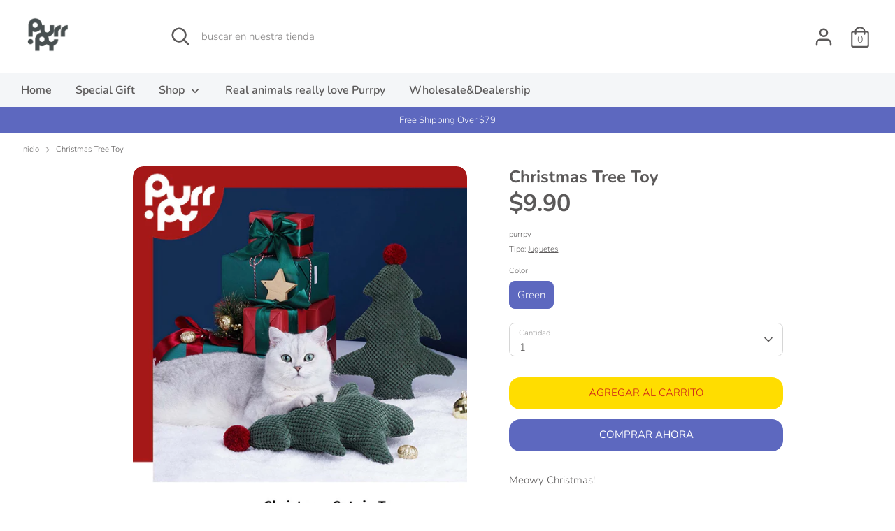

--- FILE ---
content_type: text/html; charset=utf-8
request_url: https://purrpy.com/es/products/arbol-de-navidad
body_size: 32295
content:
<!doctype html>
<html class="no-js supports-no-cookies" lang="es">
  <!-- Facebook Pixel Code -->
<script>
  !function(f,b,e,v,n,t,s)
  {if(f.fbq)return;n=f.fbq=function(){n.callMethod?
  n.callMethod.apply(n,arguments):n.queue.push(arguments)};
  if(!f._fbq)f._fbq=n;n.push=n;n.loaded=!0;n.version='2.0';
  n.queue=[];t=b.createElement(e);t.async=!0;
  t.src=v;s=b.getElementsByTagName(e)[0];
  s.parentNode.insertBefore(t,s)}(window, document,'script',
  'https://connect.facebook.net/en_US/fbevents.js');
  fbq('init', '921098098838391');
  fbq('track', 'PageView');
</script>
<noscript><img height="1" width="1" style="display:none"
  src="https://www.facebook.com/tr?id=921098098838391&ev=PageView&noscript=1"
/></noscript>
<!-- End Facebook Pixel Code -->
<head>
  <!-- Google Tag Manager -->
<script>(function(w,d,s,l,i){w[l]=w[l]||[];w[l].push({'gtm.start':
new Date().getTime(),event:'gtm.js'});var f=d.getElementsByTagName(s)[0],
j=d.createElement(s),dl=l!='dataLayer'?'&l='+l:'';j.async=true;j.src=
'https://www.googletagmanager.com/gtm.js?id='+i+dl;f.parentNode.insertBefore(j,f);
})(window,document,'script','dataLayer','GTM-TSMMLD7');</script>
<!-- End Google Tag Manager --><!--Content in content_for_header -->
<!--LayoutHub-Embed--><link rel="stylesheet" href="https://fonts.googleapis.com/css?family=Poppins:100,200,300,400,500,600,700,800,900" /><link rel="stylesheet" type="text/css" href="[data-uri]" media="all">
<!--/LayoutHub-Embed--><!-- Boost 2.0.1 -->
  <meta charset="utf-8" />
<meta name="viewport" content="width=device-width,initial-scale=1.0" />
<meta http-equiv="X-UA-Compatible" content="IE=edge">

<link rel="preconnect" href="https://cdn.shopify.com" crossorigin>
<link rel="preconnect" href="https://fonts.shopify.com" crossorigin>
<link rel="preconnect" href="https://monorail-edge.shopifysvc.com"><link rel="preload" as="font" href="//purrpy.com/cdn/fonts/nunito/nunito_n3.c1d7c2242f5519d084eafc479d7cc132bcc8c480.woff2" type="font/woff2" crossorigin><link rel="preload" as="font" href="//purrpy.com/cdn/fonts/nunito/nunito_n4.fc49103dc396b42cae9460289072d384b6c6eb63.woff2" type="font/woff2" crossorigin><link rel="preload" as="font" href="//purrpy.com/cdn/fonts/nunito/nunito_i3.11db3ddffd5485d801b7a5d8a24c3b0e446751f1.woff2" type="font/woff2" crossorigin><link rel="preload" as="font" href="//purrpy.com/cdn/fonts/nunito/nunito_i4.fd53bf99043ab6c570187ed42d1b49192135de96.woff2" type="font/woff2" crossorigin><link rel="preload" as="font" href="//purrpy.com/cdn/fonts/nunito/nunito_n6.1a6c50dce2e2b3b0d31e02dbd9146b5064bea503.woff2" type="font/woff2" crossorigin><link rel="preload" as="font" href="//purrpy.com/cdn/fonts/nunito/nunito_n7.37cf9b8cf43b3322f7e6e13ad2aad62ab5dc9109.woff2" type="font/woff2" crossorigin><link rel="preload" as="font" href="//purrpy.com/cdn/fonts/nunito/nunito_n6.1a6c50dce2e2b3b0d31e02dbd9146b5064bea503.woff2" type="font/woff2" crossorigin><link rel="preload" href="//purrpy.com/cdn/shop/t/23/assets/vendor.js?v=148173677469431220501632731748" as="script">
<link rel="preload" href="//purrpy.com/cdn/shop/t/23/assets/theme.js?v=124933365610452677311642493134" as="script"><link rel="canonical" href="https://purrpy.com/es/products/arbol-de-navidad" /><link rel="shortcut icon" href="//purrpy.com/cdn/shop/files/WechatIMG465_528c9df1-a361-44be-bdfd-b3f4774fb1be.png?v=1646890562" type="image/png" /><meta name="description" content="Meowy Christmas!Our furry friends deserve the best gifts for the holiday. Purrpy prepares a lot of amazing Christmas products, such as scratchers, clothes and caves, etc. These are all ideal for your babies. Imagine that your cat wakes up in the soft and comfortable Christmas cave and makes a happy purr. You show him a">
  <meta name="theme-color" content="#5d68bf">
  

  
  <title>
    Christmas Tree Toy
    
    
    
      &ndash; purrpy
    
  </title>

  <meta property="og:site_name" content="purrpy">
<meta property="og:url" content="https://purrpy.com/es/products/arbol-de-navidad">
<meta property="og:title" content="Christmas Tree Toy">
<meta property="og:type" content="product">
<meta property="og:description" content="Meowy Christmas!Our furry friends deserve the best gifts for the holiday. Purrpy prepares a lot of amazing Christmas products, such as scratchers, clothes and caves, etc. These are all ideal for your babies. Imagine that your cat wakes up in the soft and comfortable Christmas cave and makes a happy purr. You show him a"><meta property="og:image" content="http://purrpy.com/cdn/shop/products/42_35af5810-c2e9-4e3d-b175-ad4651c51bc4_1200x1200.jpg?v=1639813919">
  <meta property="og:image:secure_url" content="https://purrpy.com/cdn/shop/products/42_35af5810-c2e9-4e3d-b175-ad4651c51bc4_1200x1200.jpg?v=1639813919">
  <meta property="og:image:width" content="1500">
  <meta property="og:image:height" content="2000"><meta property="og:price:amount" content="9.90">
  <meta property="og:price:currency" content="USD"><meta name="twitter:card" content="summary_large_image">
<meta name="twitter:title" content="Christmas Tree Toy">
<meta name="twitter:description" content="Meowy Christmas!Our furry friends deserve the best gifts for the holiday. Purrpy prepares a lot of amazing Christmas products, such as scratchers, clothes and caves, etc. These are all ideal for your babies. Imagine that your cat wakes up in the soft and comfortable Christmas cave and makes a happy purr. You show him a">


  <link href="//purrpy.com/cdn/shop/t/23/assets/styles.css?v=26292206527936581241759331684" rel="stylesheet" type="text/css" media="all" />

  <script>
    document.documentElement.className = document.documentElement.className.replace('no-js', 'js');
    window.theme = window.theme || {};
    window.slate = window.slate || {};
    theme.moneyFormat = "${{amount}}",
    theme.strings = {
      addToCart: "Agregar al carrito",
      unavailable: "No disponible",
      addressError: "No se puede encontrar esa dirección",
      addressNoResults: "No results for that address",
      addressQueryLimit: "Se ha excedido el límite de uso de la API de Google . Considere la posibilidad de actualizar a un \u003ca href=\"https:\/\/developers.google.com\/maps\/premium\/usage-limits\"\u003ePlan Premium\u003c\/a\u003e.",
      authError: "Hubo un problema de autenticación con su cuenta de Google Maps.",
      addingToCart: "Añadiendo",
      addedToCart: "Añadido",
      addedToCartPopupTitle: "Añadido:",
      addedToCartPopupItems: "Cantidad",
      addedToCartPopupSubtotal: "Subtotal",
      addedToCartPopupGoToCart: "Finalizar pedido",
      cartTermsNotChecked: "Debe aceptar los términos y condiciones antes de continuar.",
      searchLoading: "Cargando",
      searchMoreResults: "Ver los resultados",
      searchNoResults: "No hay resultados",
      priceFrom: "De",
      quantityTooHigh: "Solo puedes tener [[ quantity ]] en tu carrito",
      onSale: "En oferta",
      soldOut: "Agotado",
      unitPriceSeparator: " \/ ",
      close: "Cerrar",
      cart_shipping_calculator_hide_calculator: "Ocultar calculadora de envío",
      cart_shipping_calculator_title: "Obtenga estimaciones de envío",
      cart_general_hide_note: "Ocultar instrucciones para el vendedor",
      cart_general_show_note: "Añadir instrucciones para el vendedor",
      previous: "Anterior",
      next: "Siguiente"
    }
    theme.routes = {
      account_login_url: '/es/account/login',
      account_register_url: '/es/account/register',
      account_addresses_url: '/es/account/addresses',
      search_url: '/es/search',
      cart_url: '/es/cart',
      cart_add_url: '/es/cart/add',
      cart_change_url: '/es/cart/change',
      product_recommendations_url: '/es/recommendations/products'
    }
    theme.settings = {
      uniformProductGridImagesEnabled: false,
      soldLabelEnabled: false,
      saleLabelEnabled: false,
      gridShowVendor: false
    }
  </script><script>window.performance && window.performance.mark && window.performance.mark('shopify.content_for_header.start');</script><meta name="google-site-verification" content="Sa5XwIpMgyJpc8WihbXNQ1vvuKLwQEXbrp-Emzizuow">
<meta id="shopify-digital-wallet" name="shopify-digital-wallet" content="/12156272740/digital_wallets/dialog">
<meta name="shopify-checkout-api-token" content="8a20258bc8ce7579e4559f29d6da5da9">
<meta id="in-context-paypal-metadata" data-shop-id="12156272740" data-venmo-supported="false" data-environment="production" data-locale="es_ES" data-paypal-v4="true" data-currency="USD">
<link rel="alternate" hreflang="x-default" href="https://purrpy.com/products/arbol-de-navidad">
<link rel="alternate" hreflang="en" href="https://purrpy.com/products/arbol-de-navidad">
<link rel="alternate" hreflang="es" href="https://purrpy.com/es/products/arbol-de-navidad">
<link rel="alternate" hreflang="ja" href="https://purrpy.com/ja/products/arbol-de-navidad">
<link rel="alternate" type="application/json+oembed" href="https://purrpy.com/es/products/arbol-de-navidad.oembed">
<script async="async" src="/checkouts/internal/preloads.js?locale=es-US"></script>
<script id="shopify-features" type="application/json">{"accessToken":"8a20258bc8ce7579e4559f29d6da5da9","betas":["rich-media-storefront-analytics"],"domain":"purrpy.com","predictiveSearch":true,"shopId":12156272740,"locale":"es"}</script>
<script>var Shopify = Shopify || {};
Shopify.shop = "purrpystore.myshopify.com";
Shopify.locale = "es";
Shopify.currency = {"active":"USD","rate":"1.0"};
Shopify.country = "US";
Shopify.theme = {"name":"purrpy","id":120576245846,"schema_name":"Boost","schema_version":"2.0.1","theme_store_id":863,"role":"main"};
Shopify.theme.handle = "null";
Shopify.theme.style = {"id":null,"handle":null};
Shopify.cdnHost = "purrpy.com/cdn";
Shopify.routes = Shopify.routes || {};
Shopify.routes.root = "/es/";</script>
<script type="module">!function(o){(o.Shopify=o.Shopify||{}).modules=!0}(window);</script>
<script>!function(o){function n(){var o=[];function n(){o.push(Array.prototype.slice.apply(arguments))}return n.q=o,n}var t=o.Shopify=o.Shopify||{};t.loadFeatures=n(),t.autoloadFeatures=n()}(window);</script>
<script id="shop-js-analytics" type="application/json">{"pageType":"product"}</script>
<script defer="defer" async type="module" src="//purrpy.com/cdn/shopifycloud/shop-js/modules/v2/client.init-shop-cart-sync_BFpxDrjM.es.esm.js"></script>
<script defer="defer" async type="module" src="//purrpy.com/cdn/shopifycloud/shop-js/modules/v2/chunk.common_CnP21gUX.esm.js"></script>
<script defer="defer" async type="module" src="//purrpy.com/cdn/shopifycloud/shop-js/modules/v2/chunk.modal_D61HrJrg.esm.js"></script>
<script type="module">
  await import("//purrpy.com/cdn/shopifycloud/shop-js/modules/v2/client.init-shop-cart-sync_BFpxDrjM.es.esm.js");
await import("//purrpy.com/cdn/shopifycloud/shop-js/modules/v2/chunk.common_CnP21gUX.esm.js");
await import("//purrpy.com/cdn/shopifycloud/shop-js/modules/v2/chunk.modal_D61HrJrg.esm.js");

  window.Shopify.SignInWithShop?.initShopCartSync?.({"fedCMEnabled":true,"windoidEnabled":true});

</script>
<script>(function() {
  var isLoaded = false;
  function asyncLoad() {
    if (isLoaded) return;
    isLoaded = true;
    var urls = ["https:\/\/cdn.fera.ai\/js\/fera.placeholder.js?shop=purrpystore.myshopify.com","https:\/\/app.layouthub.com\/shopify\/layouthub.js?shop=purrpystore.myshopify.com","https:\/\/sdks.automizely.com\/conversions\/v1\/conversions.js?app_connection_id=7f2b7d14e1d7470483752adb13256119\u0026mapped_org_id=b58ab8881bdfbb7de7d6654545cb3ca2_v1\u0026shop=purrpystore.myshopify.com","https:\/\/faq-king.com\/scripts\/faq_app_e247588ea2950dcd8c07c10b298a2daf.js?shop=purrpystore.myshopify.com","https:\/\/app-countdown-pro.carecart.io\/lib\/stockcountdown.js?shop=purrpystore.myshopify.com","https:\/\/cdn.hextom.com\/js\/eventpromotionbar.js?shop=purrpystore.myshopify.com"];
    for (var i = 0; i < urls.length; i++) {
      var s = document.createElement('script');
      s.type = 'text/javascript';
      s.async = true;
      s.src = urls[i];
      var x = document.getElementsByTagName('script')[0];
      x.parentNode.insertBefore(s, x);
    }
  };
  if(window.attachEvent) {
    window.attachEvent('onload', asyncLoad);
  } else {
    window.addEventListener('load', asyncLoad, false);
  }
})();</script>
<script id="__st">var __st={"a":12156272740,"offset":-28800,"reqid":"c9b7c4fc-67cd-4425-9406-0d3812ea46a2-1769914164","pageurl":"purrpy.com\/es\/products\/arbol-de-navidad","u":"3805410d29a6","p":"product","rtyp":"product","rid":6687792201814};</script>
<script>window.ShopifyPaypalV4VisibilityTracking = true;</script>
<script id="captcha-bootstrap">!function(){'use strict';const t='contact',e='account',n='new_comment',o=[[t,t],['blogs',n],['comments',n],[t,'customer']],c=[[e,'customer_login'],[e,'guest_login'],[e,'recover_customer_password'],[e,'create_customer']],r=t=>t.map((([t,e])=>`form[action*='/${t}']:not([data-nocaptcha='true']) input[name='form_type'][value='${e}']`)).join(','),a=t=>()=>t?[...document.querySelectorAll(t)].map((t=>t.form)):[];function s(){const t=[...o],e=r(t);return a(e)}const i='password',u='form_key',d=['recaptcha-v3-token','g-recaptcha-response','h-captcha-response',i],f=()=>{try{return window.sessionStorage}catch{return}},m='__shopify_v',_=t=>t.elements[u];function p(t,e,n=!1){try{const o=window.sessionStorage,c=JSON.parse(o.getItem(e)),{data:r}=function(t){const{data:e,action:n}=t;return t[m]||n?{data:e,action:n}:{data:t,action:n}}(c);for(const[e,n]of Object.entries(r))t.elements[e]&&(t.elements[e].value=n);n&&o.removeItem(e)}catch(o){console.error('form repopulation failed',{error:o})}}const l='form_type',E='cptcha';function T(t){t.dataset[E]=!0}const w=window,h=w.document,L='Shopify',v='ce_forms',y='captcha';let A=!1;((t,e)=>{const n=(g='f06e6c50-85a8-45c8-87d0-21a2b65856fe',I='https://cdn.shopify.com/shopifycloud/storefront-forms-hcaptcha/ce_storefront_forms_captcha_hcaptcha.v1.5.2.iife.js',D={infoText:'Protegido por hCaptcha',privacyText:'Privacidad',termsText:'Términos'},(t,e,n)=>{const o=w[L][v],c=o.bindForm;if(c)return c(t,g,e,D).then(n);var r;o.q.push([[t,g,e,D],n]),r=I,A||(h.body.append(Object.assign(h.createElement('script'),{id:'captcha-provider',async:!0,src:r})),A=!0)});var g,I,D;w[L]=w[L]||{},w[L][v]=w[L][v]||{},w[L][v].q=[],w[L][y]=w[L][y]||{},w[L][y].protect=function(t,e){n(t,void 0,e),T(t)},Object.freeze(w[L][y]),function(t,e,n,w,h,L){const[v,y,A,g]=function(t,e,n){const i=e?o:[],u=t?c:[],d=[...i,...u],f=r(d),m=r(i),_=r(d.filter((([t,e])=>n.includes(e))));return[a(f),a(m),a(_),s()]}(w,h,L),I=t=>{const e=t.target;return e instanceof HTMLFormElement?e:e&&e.form},D=t=>v().includes(t);t.addEventListener('submit',(t=>{const e=I(t);if(!e)return;const n=D(e)&&!e.dataset.hcaptchaBound&&!e.dataset.recaptchaBound,o=_(e),c=g().includes(e)&&(!o||!o.value);(n||c)&&t.preventDefault(),c&&!n&&(function(t){try{if(!f())return;!function(t){const e=f();if(!e)return;const n=_(t);if(!n)return;const o=n.value;o&&e.removeItem(o)}(t);const e=Array.from(Array(32),(()=>Math.random().toString(36)[2])).join('');!function(t,e){_(t)||t.append(Object.assign(document.createElement('input'),{type:'hidden',name:u})),t.elements[u].value=e}(t,e),function(t,e){const n=f();if(!n)return;const o=[...t.querySelectorAll(`input[type='${i}']`)].map((({name:t})=>t)),c=[...d,...o],r={};for(const[a,s]of new FormData(t).entries())c.includes(a)||(r[a]=s);n.setItem(e,JSON.stringify({[m]:1,action:t.action,data:r}))}(t,e)}catch(e){console.error('failed to persist form',e)}}(e),e.submit())}));const S=(t,e)=>{t&&!t.dataset[E]&&(n(t,e.some((e=>e===t))),T(t))};for(const o of['focusin','change'])t.addEventListener(o,(t=>{const e=I(t);D(e)&&S(e,y())}));const B=e.get('form_key'),M=e.get(l),P=B&&M;t.addEventListener('DOMContentLoaded',(()=>{const t=y();if(P)for(const e of t)e.elements[l].value===M&&p(e,B);[...new Set([...A(),...v().filter((t=>'true'===t.dataset.shopifyCaptcha))])].forEach((e=>S(e,t)))}))}(h,new URLSearchParams(w.location.search),n,t,e,['guest_login'])})(!0,!0)}();</script>
<script integrity="sha256-4kQ18oKyAcykRKYeNunJcIwy7WH5gtpwJnB7kiuLZ1E=" data-source-attribution="shopify.loadfeatures" defer="defer" src="//purrpy.com/cdn/shopifycloud/storefront/assets/storefront/load_feature-a0a9edcb.js" crossorigin="anonymous"></script>
<script data-source-attribution="shopify.dynamic_checkout.dynamic.init">var Shopify=Shopify||{};Shopify.PaymentButton=Shopify.PaymentButton||{isStorefrontPortableWallets:!0,init:function(){window.Shopify.PaymentButton.init=function(){};var t=document.createElement("script");t.src="https://purrpy.com/cdn/shopifycloud/portable-wallets/latest/portable-wallets.es.js",t.type="module",document.head.appendChild(t)}};
</script>
<script data-source-attribution="shopify.dynamic_checkout.buyer_consent">
  function portableWalletsHideBuyerConsent(e){var t=document.getElementById("shopify-buyer-consent"),n=document.getElementById("shopify-subscription-policy-button");t&&n&&(t.classList.add("hidden"),t.setAttribute("aria-hidden","true"),n.removeEventListener("click",e))}function portableWalletsShowBuyerConsent(e){var t=document.getElementById("shopify-buyer-consent"),n=document.getElementById("shopify-subscription-policy-button");t&&n&&(t.classList.remove("hidden"),t.removeAttribute("aria-hidden"),n.addEventListener("click",e))}window.Shopify?.PaymentButton&&(window.Shopify.PaymentButton.hideBuyerConsent=portableWalletsHideBuyerConsent,window.Shopify.PaymentButton.showBuyerConsent=portableWalletsShowBuyerConsent);
</script>
<script>
  function portableWalletsCleanup(e){e&&e.src&&console.error("Failed to load portable wallets script "+e.src);var t=document.querySelectorAll("shopify-accelerated-checkout .shopify-payment-button__skeleton, shopify-accelerated-checkout-cart .wallet-cart-button__skeleton"),e=document.getElementById("shopify-buyer-consent");for(let e=0;e<t.length;e++)t[e].remove();e&&e.remove()}function portableWalletsNotLoadedAsModule(e){e instanceof ErrorEvent&&"string"==typeof e.message&&e.message.includes("import.meta")&&"string"==typeof e.filename&&e.filename.includes("portable-wallets")&&(window.removeEventListener("error",portableWalletsNotLoadedAsModule),window.Shopify.PaymentButton.failedToLoad=e,"loading"===document.readyState?document.addEventListener("DOMContentLoaded",window.Shopify.PaymentButton.init):window.Shopify.PaymentButton.init())}window.addEventListener("error",portableWalletsNotLoadedAsModule);
</script>

<script type="module" src="https://purrpy.com/cdn/shopifycloud/portable-wallets/latest/portable-wallets.es.js" onError="portableWalletsCleanup(this)" crossorigin="anonymous"></script>
<script nomodule>
  document.addEventListener("DOMContentLoaded", portableWalletsCleanup);
</script>

<link id="shopify-accelerated-checkout-styles" rel="stylesheet" media="screen" href="https://purrpy.com/cdn/shopifycloud/portable-wallets/latest/accelerated-checkout-backwards-compat.css" crossorigin="anonymous">
<style id="shopify-accelerated-checkout-cart">
        #shopify-buyer-consent {
  margin-top: 1em;
  display: inline-block;
  width: 100%;
}

#shopify-buyer-consent.hidden {
  display: none;
}

#shopify-subscription-policy-button {
  background: none;
  border: none;
  padding: 0;
  text-decoration: underline;
  font-size: inherit;
  cursor: pointer;
}

#shopify-subscription-policy-button::before {
  box-shadow: none;
}

      </style>
<script id="sections-script" data-sections="product-recommendations" defer="defer" src="//purrpy.com/cdn/shop/t/23/compiled_assets/scripts.js?v=756"></script>
<script>window.performance && window.performance.mark && window.performance.mark('shopify.content_for_header.end');</script>
<script type="text/javascript">
    //var sm_quantity_selector_attr = 'id';
    var sm_override_checkout_button = true;
  	if (window.location.pathname == '/collections/all') {
      	window.location.replace('/collections/all-products');
  	}
  	
        
		
        var smFeaturedImage = 'products/31.jpg';
        var productSMHandle = 'arbol-de-navidad';
        var productSMTitle = 'Christmas Tree Toy';
    
    var sm_is_cart_page = false;
	
</script>

<style>
#gift_container, #gift_container .giftContainerContent, #smProductDetailGiftWrapper {
  all: unset;
}

#gift_container .giftContainerContent *, #smProductDetailGiftWrapper * {
	all: unset;
}

#sticky_gift_icon.stickyGartRight {
  	right: 20px;
    bottom: 20px;
}
#sticky_gift_icon {
    position: fixed;
    bottom: 200px;
    right: 15px;
    z-index: 9999;
}
#sticky_gift_icon a {
    text-decoration: none;
    font-size: 20px;
    color: #34495e;
}
#sticky_gift_icon span {
    display: block;
    -webkit-border-radius: 40px;
    -moz-border-radius: 40px;
    border-radius: 40px;
    background-color: rgba(255,255,255,.9);
    -webkit-box-shadow: 1px 1px 5px grey;
    -moz-box-shadow: 1px 1px 5px grey;
    box-shadow: 1px 1px 5px grey;
    padding: 10px;
    width: 40px;
    height: 40px;
    margin: 0 auto;
    line-height: 40px !important;
    text-align: center;
    text-align: -moz-center;
    text-align: -webkit-center;
    position: relative;
    box-sizing: content-box !important;
    z-index: 1;
}
#sticky_gift_icon mark {
    -webkit-border-radius: 20px;
    -moz-border-radius: 20px;
    border-radius: 20px;
    border: 2px solid #FFF;
    width: 20px;
    height: 20px;
    background-color: #FF6B6B;
    position: absolute;
    top: -5px;
    left: -10px;
    font-size: 10px;
    line-height: 20px;
    font-family: Roboto,sans-serif;
    color: #FFF;
    font-weight: 700;
    box-sizing: content-box !important;
}
#sticky_gift_icon svg.showGifts {
  	height: 30px;
	width: 30px;
	margin-top: 3px;
}
#sticky_gift_icon svg.hideGifts {
  	height: 25px;
    width: 25px;
    margin-top: 8px;
  	display: none;
}

#gift_container {
  color:black;
  position: fixed;
  z-index: 9999999;
  bottom: 95px;
  right: 20px;
  max-height: 80%;
  overflow-y: scroll;
  overflow-x: hidden;
  -webkit-box-shadow: rgba(0, 0, 0, 0.16) 0px 5px 40px, rgb(0, 0, 0) 0px 5px 0px 0px inset !important;
  -moz-box-shadow: rgba(0, 0, 0, 0.16) 0px 5px 40px, rgb(0, 0, 0) 0px 5px 0px 0px inset !important;
  box-shadow: rgba(0, 0, 0, 0.16) 0px 5px 40px, rgb(0, 0, 0) 0px 5px 0px 0px inset !important;
  -moz-border-radius: 8px;
  -webkit-border-radius: 8px;
  border-radius: 8px;
  font-size: 13px;
  font-family: -apple-system, BlinkMacSystemFont, 'Segoe UI', Roboto, Oxygen, Ubuntu, Cantarell, 'Open Sans', 'Helvetica Neue', sans-serif;
}

#gift_container .giftContainerContent {
  float: right;
  background: white;
  width: 320px;
  position: relative;
  padding: 10px 10px 0px 10px;
  display:none;
}

#gift_container .giftContainerContent .giftWrapper {
    color: black;
  	padding: 5px;
  	margin: 0px 0px 10px;
	background:rgb(255, 255, 255) none repeat scroll 0% 0%;
	border-radius: 5px;
  	-webkit-border-radius: 5px;
  	-moz-border-radius: 5px;
  	-webkit-box-shadow: rgba(0, 0, 0, 0.1) 0px 4px 15px 0px, rgba(0, 0, 0, 0.1) 0px 1px 2px 0px;
  	-moz-box-shadow: rgba(0, 0, 0, 0.1) 0px 4px 15px 0px, rgba(0, 0, 0, 0.1) 0px 1px 2px 0px;
	box-shadow: rgba(0, 0, 0, 0.1) 0px 4px 15px 0px, rgba(0, 0, 0, 0.1) 0px 1px 2px 0px;
	position: relative;
  	display: block;
}

#gift_container .giftContainerContent .orderGiftsTitle, #gift_container .giftContainerContent .productsToOfferGiftsTitle {
  	text-align: center;
	padding: 5px;
	margin: 0 auto;
	font-weight: bold;
	display: block;
	border-bottom: 1px solid gray;
	width: 95%;
}

#gift_container .giftContainerContent ul {
	display: inline;
}
#gift_container .giftContainerContent li{
	padding: 10px 20px;
	display: block;
}
#gift_container .giftContainerContent li img{
	width: 22%;
	float: left;
	display: block;
}
#gift_container .giftContainerContent .smItems{
	width: 70%;
	display: block;
	float: left;
  	margin-left: 5%;
}

#gift_container .giftContainerContent .giftWrapper a {
  	display: inline;
    cursor: pointer;
    text-decoration: underline;
}

#gift_container .giftContainerContent .smAddGiftToCart {
  	padding: 4px 10px;
    margin-top: 4px;
    background:rgba(168, 168, 168, 0.46) none repeat scroll 0% 0%;
    border-radius: 2px;
    position: relative;
    display: block;
    font-weight: bold;
    cursor: pointer;
}

#gift_container .giftContainerContent .giftAlreadyInCart {
  	padding: 5px 20px;
	display: block;
  	text-align: center;
}
#gift_container .giftContainerContent .giftAlreadyInCart a {
  	font-weight: bold;
}
#gift_container .giftContainerContent .removeFromCart {
  	display: block;
    margin-top: 10px;
    cursor: pointer;
    text-decoration: underline;
}


#gift_container .giftContainerContent .item-variants select {
	display: block;
	color: #444;
	padding: .3em 1.0em .3em .3em;
	width: 100%;
	max-width: 100%;
	box-sizing: border-box;
	margin-top: 2px;
	border: 1px solid #aaa;
	-moz-border-radius: .2em;
  	-webkit-border-radius: .2em;
  	border-radius: .2em;
	-moz-appearance: none;
	-webkit-appearance: none;
	appearance: none;
	background-color: #fff;
	background-image: url('data:image/svg+xml;charset=US-ASCII,<svg version="1.1" id="Capa_1" xmlns="http://www.w3.org/2000/svg" xmlns:xlink="http://www.w3.org/1999/xlink" x="0px" y="0px"	 width="292.362px" height="292.362px" viewBox="0 0 292.362 292.362" style="enable-background:new 0 0 292.362 292.362;"	 xml:space="preserve"><g>	<path d="M286.935,69.377c-3.614-3.617-7.898-5.424-12.848-5.424H18.274c-4.952,0-9.233,1.807-12.85,5.424		C1.807,72.998,0,77.279,0,82.228c0,4.948,1.807,9.229,5.424,12.847l127.907,127.907c3.621,3.617,7.902,5.428,12.85,5.428		s9.233-1.811,12.847-5.428L286.935,95.074c3.613-3.617,5.427-7.898,5.427-12.847C292.362,77.279,290.548,72.998,286.935,69.377z"/></g><g></g><g></g><g></g><g></g><g></g><g></g><g></g><g></g><g></g><g></g><g></g><g></g><g></g><g></g><g></g></svg>'), linear-gradient(to bottom, #ffffff 0%,#e5e5e5 100%);
	background-repeat: no-repeat, repeat;
	background-position: right .7em top 50%, 0 0;
	background-size: .65em auto, 100%;
}
#gift_container .giftContainerContent .item-variants select::-ms-expand {
	display: none;
}
#gift_container .giftContainerContent .item-variants select:hover {
	border-color: #888;
}
#gift_container .giftContainerContent .item-variants select:focus {
	border-color: #aaa;
	-moz-box-shadow: 0 0 1px 3px rgba(59, 153, 252, .7);
  	-webkit-box-shadow: 0 0 1px 3px rgba(59, 153, 252, .7);
  	box-shadow: 0 0 1px 3px rgba(59, 153, 252, .7);
	-moz-box-shadow: 0 0 0 3px -moz-mac-focusring;
  	-webkit-box-shadow: 0 0 0 3px -moz-mac-focusring;
  	box-shadow: 0 0 0 3px -moz-mac-focusring;
	color: #222;
	outline: none;
}
#gift_container .giftContainerContent .item-variants select option {
	font-weight:normal;
}

*[dir="rtl"] #gift_container .giftContainerContent .item-variants select, :root:lang(ar) #gift_container .giftContainerContent .item-variants select, :root:lang(iw) #gift_container .giftContainerContent .item-variants select {
	background-position: left .7em top 50%, 0 0;
	padding: .6em .8em .5em 1.4em;
}

#gift_container .giftContainerContent .item-variants select:disabled, #gift_container .giftContainerContent .item-variants select[aria-disabled=true] {
	color: graytext;
	background-image: url('data:image/svg+xml;charset=US-ASCII,<svg version="1.1" id="Capa_1" xmlns="http://www.w3.org/2000/svg" xmlns:xlink="http://www.w3.org/1999/xlink" x="0px" y="0px"	 width="292.362px" height="292.362px" viewBox="0 0 292.362 292.362" style="enable-background:new 0 0 292.362 292.362;"	 xml:space="preserve"><g>	<path d="M286.935,69.377c-3.614-3.617-7.898-5.424-12.848-5.424H18.274c-4.952,0-9.233,1.807-12.85,5.424		C1.807,72.998,0,77.279,0,82.228c0,4.948,1.807,9.229,5.424,12.847l127.907,127.907c3.621,3.617,7.902,5.428,12.85,5.428		s9.233-1.811,12.847-5.428L286.935,95.074c3.613-3.617,5.427-7.898,5.427-12.847C292.362,77.279,290.548,72.998,286.935,69.377z"/></g><g></g><g></g><g></g><g></g><g></g><g></g><g></g><g></g><g></g><g></g><g></g><g></g><g></g><g></g><g></g></svg>'),linear-gradient(to bottom, #ffffff 0%,#e5e5e5 100%);
}
#gift_container .giftContainerContent .item-variants select:disabled:hover, #gift_container .giftContainerContent .item-variants select[aria-disabled=true] {
	border-color: #aaa;
}
#gift_container .giftContainerContent:after {
  bottom: 100%;
  left: 89%;
  border: solid transparent;
  content: " ";
  height: 0;
  width: 0;
  position: absolute;
  pointer-events: none;
  border-bottom-color: white;
  border-width: 8px;
  margin-left: -8px;
}

#gift_container .button {
  background: #6394F8;
  color: white;
  text-align: center;
  padding: 12px;
  text-decoration: none;
  display: block;
  border-radius: 3px;
  font-size: 16px;
  margin: 25px 0 15px 0;
}
#gift_container .button:hover {
  background: #729ef9;
}

#gift_container .clearfix:after {
  content: "";
  display: table;
  clear: both;
}

#gift_container #overlaySection {
  display: none;
  width: 100%;
  height: 100%;
  position: absolute;
  top: 0;
  left: 0;
  background: white;
  opacity: 0.6;
  z-index: 99;
}


#smProductDetailGiftWrapper {
  position: relative;
  font-size: 13px;
  font-family: -apple-system, BlinkMacSystemFont, 'Segoe UI', Roboto, Oxygen, Ubuntu, Cantarell, 'Open Sans', 'Helvetica Neue', sans-serif;
  line-height: 1;
  -webkit-font-smoothing: antialiased;
  -moz-osx-font-smoothing: grayscale;
  color: #000;
  padding: 10px;
  margin: 20px 0px 50px;
  background:rgb(255, 255, 255) none repeat scroll 0% 0%;
  -webkit-border-radius: 5px;
  -moz-border-radius: 5px;
  border-radius: 5px;
  -webkit-box-shadow:rgba(0, 0, 0, 0.1) 0px 1px 1px 0px,rgba(0, 0, 0, 0.1) 0px 1px 1px 1px;
  -moz-box-shadow:rgba(0, 0, 0, 0.1) 0px 1px 1px 0px,rgba(0, 0, 0, 0.1) 0px 1px 1px 1px;
  box-shadow:rgba(0, 0, 0, 0.1) 0px 1px 1px 0px,rgba(0, 0, 0, 0.1) 0px 1px 1px 1px;
  display: block;
  clear:both;
}

#smProductDetailGiftWrapper.alreadyInCart {
  border: 1px solid #00800070;
  background: rgb(245, 251, 244);
}

#smProductDetailGiftWrapper .alreadyInCartProductTitle {
  display: block;
  text-align: center;
}
#smProductDetailGiftWrapper .alreadyInCartProductTitle a {
  cursor: pointer;
  text-decoration: underline;
  font-weight: bold;
}
#smProductDetailGiftWrapper .removeFromCart {
  display: block;
  text-align: center;
  margin-top: 20px;
  cursor: pointer;
  text-decoration: underline;
}


#smProductDetailGiftWrapper li {
	padding: 10px 20px;
    display: inline-block;
}

#smProductDetailGiftWrapper li img {
  width: 22%;
  float: left;
  display: block;
}
#smProductDetailGiftWrapper .smItems {
  width: 70%;
  display: block;
  float: left;
  margin-left: 5%;
}
#smProductDetailGiftWrapper .giftWrapper a {
  display: inline;
  cursor: pointer;
  text-decoration: underline;
}
#smProductDetailGiftWrapper .item-variants select {
  display: block;
  color:#444;
  padding: .5em 1.0em .3em .3em;
  width: 100%;
  max-width: 100%;
  box-sizing: border-box;
  margin-top: 6px;
  border: 1px solid #aaa;
  -moz-border-radius: .2em;
  -webkit-border-radius: .2em;
  border-radius: .2em;
  -moz-appearance: none;
  -webkit-appearance: none;
  appearance: none;
  background-color:#fff;
  background-image: url('data:image/svg+xml;charset=US-ASCII,<svg version="1.1" id="Capa_1" xmlns="http://www.w3.org/2000/svg" xmlns:xlink="http://www.w3.org/1999/xlink" x="0px" y="0px" width="292.362px" height="292.362px" viewBox="0 0 292.362 292.362" style="enable-background:new 0 0 292.362 292.362;" xml:space="preserve"><g> <path d="M286.935,69.377c-3.614-3.617-7.898-5.424-12.848-5.424H18.274c-4.952,0-9.233,1.807-12.85,5.424 C1.807,72.998,0,77.279,0,82.228c0,4.948,1.807,9.229,5.424,12.847l127.907,127.907c3.621,3.617,7.902,5.428,12.85,5.428 s9.233-1.811,12.847-5.428L286.935,95.074c3.613-3.617,5.427-7.898,5.427-12.847C292.362,77.279,290.548,72.998,286.935,69.377z"/></g><g></g><g></g><g></g><g></g><g></g><g></g><g></g><g></g><g></g><g></g><g></g><g></g><g></g><g></g><g></g></svg>'), linear-gradient(to bottom,#ffffff 0%,#e5e5e5 100%);
  background-repeat: no-repeat, repeat;
  background-position: right .7em top 50%, 0 0;
  background-size: .65em auto, 100%;
  text-align: left;
}

#smProductDetailGiftWrapper .item-name {
  display: block;
  cursor: pointer;
  text-decoration: underline;
  text-align: left;
}

#smProductDetailGiftWrapper .item-variants select option {
  font-weight: normal;
}
#smProductDetailGiftWrapper .smAddGiftToCart {
  padding: 8px 8px;
  margin-top: 6px;
  background: rgba(168, 168, 168, 0.46) none repeat scroll 0% 0%;
  -moz-border-radius: 2px;
  -webkit-border-radius: 2px;
  border-radius: 2px;
  position: relative;
  display: block;
  font-weight: bold;
  cursor: pointer;
}
#smProductDetailGiftWrapper .productsToOfferGiftsTitle {
  text-align: center;
  padding: 5px;
  margin: 0 auto;
  font-weight: bold;
  display: block;
  border-bottom: 1px solid gray;
  width: 95%;
  margin-bottom: 20px;
  line-height: 20px;
}
#smProductDetailGiftWrapper .productsToOfferGiftsTitle a {
	cursor: pointer;
  	text-decoration: underline;
}

#gift_container  .offerGiftsUntilDate, #smProductDetailGiftWrapper .offerGiftsUntilDate {
  display: block;
  margin-top: 5px;
  text-align: center;
  border-top: 1px solid black;
  padding: 10px;
}

#gift_container  .offerGiftsUntilDateIcon, #smProductDetailGiftWrapper .offerGiftsUntilDateIcon {
  padding: 0 1.0em .3em .3em;
  background-color: #fff;
  background-image: url('data:image/svg+xml;charset=US-ASCII,<svg height="512pt" viewBox="0 0 512 512" width="512pt" xmlns="http://www.w3.org/2000/svg"><path d="m482 292.25v-246.25c0-8.285156-6.714844-15-15-15h-76v-16c0-8.285156-6.714844-15-15-15s-15 6.714844-15 15v16h-60v-16c0-8.285156-6.714844-15-15-15s-15 6.714844-15 15v16h-60v-16c0-8.285156-6.714844-15-15-15s-15 6.714844-15 15v16h-60v-16c0-8.285156-6.714844-15-15-15s-15 6.714844-15 15v16h-76c-8.285156 0-15 6.714844-15 15v391c0 8.285156 6.714844 15 15 15h249.804688c24.25 36.152344 65.488281 60 112.195312 60 74.4375 0 135-60.5625 135-135 0-32.070312-11.25-61.5625-30-84.75zm-391-231.25v15c0 8.285156 6.714844 15 15 15s15-6.714844 15-15v-15h60v15c0 8.285156 6.714844 15 15 15s15-6.714844 15-15v-15h60v15c0 8.285156 6.714844 15 15 15s15-6.714844 15-15v-15h60v15c0 8.285156 6.714844 15 15 15s15-6.714844 15-15v-15h61v60h-422v-60zm-61 361v-271h422v113.804688c-21.464844-14.394532-47.269531-22.804688-75-22.804688-47.398438 0-89.164062 24.558594-113.257812 61.613281-2.027344-1.023437-4.3125-1.613281-6.742188-1.613281h-30c-8.285156 0-15 6.714844-15 15s6.714844 15 15 15h22.722656c-3.386718 9.554688-5.730468 19.601562-6.882812 30h-15.839844c-8.285156 0-15 6.714844-15 15s6.714844 15 15 15h15.839844c1.152344 10.398438 3.492187 20.445312 6.882812 30zm347 60c-57.898438 0-105-47.101562-105-105s47.101562-105 105-105 105 47.101562 105 105-47.101562 105-105 105zm0 0"/><path d="m437 362h-45v-45c0-8.285156-6.714844-15-15-15s-15 6.714844-15 15v60c0 8.285156 6.714844 15 15 15h60c8.285156 0 15-6.714844 15-15s-6.714844-15-15-15zm0 0"/><path d="m136 182h-30c-8.285156 0-15 6.714844-15 15s6.714844 15 15 15h30c8.285156 0 15-6.714844 15-15s-6.714844-15-15-15zm0 0"/><path d="m136 242h-30c-8.285156 0-15 6.714844-15 15s6.714844 15 15 15h30c8.285156 0 15-6.714844 15-15s-6.714844-15-15-15zm0 0"/><path d="m136 302h-30c-8.285156 0-15 6.714844-15 15s6.714844 15 15 15h30c8.285156 0 15-6.714844 15-15s-6.714844-15-15-15zm0 0"/><path d="m227 212h30c8.285156 0 15-6.714844 15-15s-6.714844-15-15-15h-30c-8.285156 0-15 6.714844-15 15s6.714844 15 15 15zm0 0"/><path d="m227 272h30c8.285156 0 15-6.714844 15-15s-6.714844-15-15-15h-30c-8.285156 0-15 6.714844-15 15s6.714844 15 15 15zm0 0"/><path d="m136 362h-30c-8.285156 0-15 6.714844-15 15s6.714844 15 15 15h30c8.285156 0 15-6.714844 15-15s-6.714844-15-15-15zm0 0"/><path d="m347 212h30c8.285156 0 15-6.714844 15-15s-6.714844-15-15-15h-30c-8.285156 0-15 6.714844-15 15s6.714844 15 15 15zm0 0"/></svg>');
  background-repeat: no-repeat, repeat;
  background-size: 16px auto;
}

.productGiftIcon {
  	position: absolute;
	top: 10px;
	right: 10px;
	width: 15%;
	z-index: 1;
}
.svgTextValue {
  	display: inline-block;
    position: absolute;
    top: 50%;
    -webkit-transform: translateY(-50%);
    transform: translateY(-50%);
    left: 0;
    right: 0;
    margin: auto;
    text-align: center;
  	color: black;
}


</style>
<div style="display:none" id="sticky_gift_icon" class="stickyGartRight">
  <a href="#">
    <span style="background-size: 30px;background-repeat: no-repeat;background-position: center; background-color:#ffffff">
        <svg class="showGifts" version="1.1" id="Capa_1" xmlns="http://www.w3.org/2000/svg" xmlns:xlink="http://www.w3.org/1999/xlink" x="0px" y="0px" viewBox="0 0 512 512" style="enable-background:new 0 0 512 512;" xml:space="preserve">
            <g>
                <g>
                    <path d="M32,271.692v192c0,17.664,14.368,32,32,32h160v-224H32z"></path>
                </g>
            </g>
            <g>
                <g>
                    <path d="M480,143.692H378.752c7.264-4.96,13.504-9.888,17.856-14.304c25.824-25.952,25.824-68.192,0-94.144
                        c-25.088-25.28-68.8-25.216-93.856,0c-13.888,13.92-50.688,70.592-45.6,108.448h-2.304c5.056-37.856-31.744-94.528-45.6-108.448
                        c-25.088-25.216-68.8-25.216-93.856,0C89.6,61.196,89.6,103.436,115.36,129.388c4.384,4.416,10.624,9.344,17.888,14.304H32
                        c-17.632,0-32,14.368-32,32v48c0,8.832,7.168,16,16,16h208v-64h64v64h208c8.832,0,16-7.168,16-16v-48
                        C512,158.06,497.664,143.692,480,143.692z M222.112,142.636c0,0-1.344,1.056-5.92,1.056c-22.112,0-64.32-22.976-78.112-36.864
                        c-13.408-13.504-13.408-35.52,0-49.024c6.496-6.528,15.104-10.112,24.256-10.112c9.12,0,17.728,3.584,24.224,10.112
                        C208.128,79.5,229.568,134.924,222.112,142.636z M295.776,143.692c-4.544,0-5.888-1.024-5.888-1.056
                        c-7.456-7.712,13.984-63.136,35.552-84.832c12.896-13.024,35.456-13.088,48.48,0c13.44,13.504,13.44,35.52,0,49.024
                        C360.128,120.716,317.92,143.692,295.776,143.692z"></path>
                </g>
            </g>
            <g>
                <g>
                    <path d="M288,271.692v224h160c17.664,0,32-14.336,32-32v-192H288z"></path>
                </g>
        	</g>
        </svg>
      	<svg class="hideGifts" version="1.1" id="Layer_1" xmlns="http://www.w3.org/2000/svg" xmlns:xlink="http://www.w3.org/1999/xlink" x="0px" y="0px" viewBox="0 0 492 492" style="enable-background:new 0 0 492 492;" xml:space="preserve">
            <g>
                <g>
                    <path d="M300.188,246L484.14,62.04c5.06-5.064,7.852-11.82,7.86-19.024c0-7.208-2.792-13.972-7.86-19.028L468.02,7.872
                        c-5.068-5.076-11.824-7.856-19.036-7.856c-7.2,0-13.956,2.78-19.024,7.856L246.008,191.82L62.048,7.872
                        c-5.06-5.076-11.82-7.856-19.028-7.856c-7.2,0-13.96,2.78-19.02,7.856L7.872,23.988c-10.496,10.496-10.496,27.568,0,38.052
                        L191.828,246L7.872,429.952c-5.064,5.072-7.852,11.828-7.852,19.032c0,7.204,2.788,13.96,7.852,19.028l16.124,16.116
                        c5.06,5.072,11.824,7.856,19.02,7.856c7.208,0,13.968-2.784,19.028-7.856l183.96-183.952l183.952,183.952
                        c5.068,5.072,11.824,7.856,19.024,7.856h0.008c7.204,0,13.96-2.784,19.028-7.856l16.12-16.116
                        c5.06-5.064,7.852-11.824,7.852-19.028c0-7.204-2.792-13.96-7.852-19.028L300.188,246z"/>
                </g>
            </g>
        </svg>
      	<mark class="giftsCount" style="background-color:#ff6b6b">0</mark>
    </span>
  </a>
</div>


<div id="gift_container">
  <div class="giftContainerContent">
  </div>
  <div id="overlaySection" style="display: none;">
        <div class="overlaySectionWrapper">
            <svg xmlns="http://www.w3.org/2000/svg" xmlns:xlink="http://www.w3.org/1999/xlink" style="margin: 10px auto; background: rgba(0, 0, 0, 0) none repeat scroll 0% 0%; display: block; shape-rendering: auto;" width="100px" height="100px" viewBox="0 0 100 100" preserveAspectRatio="xMidYMid">
				<circle cx="50" cy="50" fill="none" stroke="#6a6a6a" stroke-width="6" r="35" stroke-dasharray="164.93361431346415 56.97787143782138">
  					<animateTransform attributeName="transform" type="rotate" repeatCount="indefinite" dur="1s" values="0 50 50;360 50 50" keyTimes="0;1"></animateTransform>
				</circle>
          	</svg>
        </div>
    </div>
</div>

<div id="smGiftIcon1" style="display:none">
  <svg height="100%" viewBox="0 0 423334 423334" width="100%"><g>
              <circle class="svgBackground" cx="211667" cy="211667" r="211667" style="fill: rgb(0, 255, 0);" /><g><path class="fil1" style="fill: white" d="M119059 155901l185216 0c2805,0 5080,2275 5080,5080l0 41401c0,2805 -2275,5080 -5080,5080l-185216 0c-2805,0 -5080,-2275 -5080,-5080l0 -41401c0,-2805 2275,-5080 5080,-5080zm180136 10160l-175056 0 0 31241 175056 0 0 -31241z" />
              <path class="fil1" style="fill: white" d="M296643 220462l0 104671c0,2805 -2275,5080 -5080,5080l-159792 0c-2805,0 -5080,-2275 -5080,-5080l0 -104671c0,-2797 2282,-5079 5079,-5079l2 0c2797,0 5079,2289 5079,5079l0 99591 149632 0 0 -99591c0,-2797 2282,-5079 5079,-5079l2 0c2797,0 5079,2289 5079,5079z" />
              <path class="fil1" style="fill: white" d="M193635 161672c0,-2805 2275,-5080 5080,-5080 2805,0 5080,2275 5080,5080l0 163461c0,2805 -2275,5080 -5080,5080 -2805,0 -5080,-2275 -5080,-5080l0 -163461z" />
              <path class="fil1" style="fill: white" d="M219539 161672c0,-2805 2275,-5080 5080,-5080 2805,0 5080,2275 5080,5080l0 163461c0,2805 -2275,5080 -5080,5080 -2805,0 -5080,-2275 -5080,-5080l0 -163461z" />
              <path class="fil1" style="fill: white" d="M209789 163399c-2587,-2281 -68864,-61052 -31914,-69713 33612,-7880 40371,65311 40391,65520 262,2783 -1781,5254 -4564,5516 -1491,140 -2893,-381 -3913,-1323zm-29612 -59831c-13041,3056 11194,28506 26055,42753 -3158,-17890 -10654,-46364 -26055,-42753z" />
              <path class="fil1" style="fill: white" d="M221711 142929c11236,-11089 24112,-25587 18671,-29124 -5427,-3528 -13257,14265 -18671,29124zm24187 -37618c19846,12904 -28410,55572 -31713,58458 -1268,1217 -3135,1739 -4942,1208 -2685,-789 -4222,-3606 -3433,-6291 56,-189 19543,-66734 40088,-53375z" /></g></g>
  </svg>
</div>
<div id="smGiftIcon2" style="display:none">
  <svg height="100%" width="100%" viewBox="0 0 64 64">
            <g>
                <path class="svgBackground"
                      d="M56.8,19.4c-2.4,0.3-4.2,1.8-5.7,3.7c0.4,0.5,0.8,0.8,1.1,1.2c0,1.3,0,2.6,0,4.4c1.1,0.6,2.5,1.7,4.2,2.3   c0.9,0.3,2.3,0,3.1-0.6c1.1-0.7,0.8-2,0.2-3.1c-0.7-1.4-0.8-2.9-0.2-4.5C60.4,20.7,59.1,19,56.8,19.4z M56.9,23   c-0.8,0.6-1.9,0.8-2.9,0.9c-0.3,0-1.6,0-1.7,0.3c0.5-1.2,1.8-2.3,2.9-2.9c0.4-0.2,0.7-0.4,1.1-0.4c0.4,0,0.8,0.1,1.1,0.4   C57.9,21.9,57.5,22.5,56.9,23z"/>
                <path class="svgBackground"
                      d="M47.8,22.8c-1.5-1.9-3.2-3.4-5.7-3.7c-2.3-0.3-3.6,1.3-2.7,3.5c0.7,1.6,0.5,3-0.2,4.5   c-0.6,1.1-0.8,2.4,0.2,3.1c0.8,0.6,2.2,0.9,3.1,0.6c1.6-0.6,3-1.6,4.2-2.3c0-1.8,0-3.1,0-4.4C47.1,23.6,47.4,23.3,47.8,22.8z    M44.4,23.5c-1-0.2-2-0.5-2.8-1.1c-0.1-0.1-0.2-0.2-0.3-0.3c-0.5-0.5-0.9-1.4,0-1.7c0.8-0.3,1.9,0.3,2.6,0.7c1.1,0.7,2,1.6,2.6,2.7   C46.4,23.6,44.8,23.6,44.4,23.5z"/>
                <path class="svgBackground"
                      d="M49.4,23.5c-1.3,0-2.4,1.1-2.4,2.4c0,1.3,1.1,2.4,2.4,2.4c1.3,0,2.4-1.1,2.4-2.4   C51.8,24.6,50.7,23.5,49.4,23.5z"/>
                <path class="svgBackground"
                      d="M58.8,12.3h-7.2v7.2c1.3-1.1,2.9-2,4.9-2.3c1.9-0.3,3.5,0.3,4.5,1.6c1,1.3,1.1,3,0.4,4.7   c0,0.1-0.1,0.2-0.1,0.3h1.5v-7.5C62.9,14.1,61.1,12.3,58.8,12.3z"/>
                <path class="svgBackground"
                      d="M37.6,23.2c-0.7-1.7-0.6-3.5,0.4-4.7c1-1.3,2.6-1.9,4.5-1.6c2.1,0.3,3.8,1.3,5,2.4v-7H5.2   c-2.3,0-4.1,1.8-4.1,4.1v7.5h36.7C37.7,23.6,37.7,23.4,37.6,23.2z"/>
                <path class="svgBackground"
                      d="M43.3,32.5c-0.5,0.2-1,0.2-1.5,0.2c-1.3,0-2.6-0.4-3.5-1c-0.5-0.4-1.9-1.5-1.6-3.7H1.1v19.8   c0,2.3,1.8,4.1,4.1,4.1h42.4V30.2c-0.2,0.1-0.4,0.2-0.6,0.4C45.9,31.2,44.7,32,43.3,32.5z"/>
                <path class="svgBackground"
                  d="M60.7,32c-0.9,0.6-2.2,1-3.5,1c-0.5,0-1-0.1-1.5-0.2c-1.4-0.5-2.6-1.3-3.6-1.9c-0.2-0.1-0.3-0.2-0.5-0.3v21.1   h7.2c2.3,0,4.1-1.8,4.1-4.1V27.9h-0.7C62.7,30.3,61.2,31.6,60.7,32z"/>
            </g>
    </svg>
</div>
<div id="smGiftIcon3" style="display:none">
  <svg height="100%" width="100%" viewBox="0 0 64 64">
    <circle cx="50%" cy="50%" r="50%" fill="red" class="svgBackground" />
    <switch>
      <foreignObject x="10" y="4" width="70%" height="85%" style="line-height: normal; text-align:center;">
        <div>
            <p xmlns="http://www.w3.org/1999/xhtml" class="svgTextValue" style="color: black; font-family: Arial; font-size: 14px; text-align: center; line-height: normal; font-weight: bold"></p>
        </div>
      </foreignObject>
    </switch>
  </svg>
</div>

<img alt="smNoImage" style="display:none" class="smNoImage" src="//purrpy.com/cdn/shopifycloud/storefront/assets/no-image-100-2a702f30_small.gif" />

<script type="text/javascript">var sm_translations_labels = {"gift_already_in_cart":"Gift GIFT_NAME already in cart","remove_from_cart":"Remove from cart?","add_to_cart":"Add to cart","add_product_to_cart_and_get_gift":"Add PRODUCT_NAME to cart and get free gift","add_multiple_products_to_cart_and_get_gift":"Add any product from collection(s) TYPE_VALUES to cart and get free gift","pick_free_gift_for_multiple_products":"You added to cart product from collection(s) TYPE_VALUES, you can pick free gift","pick_free_gift_for_product":"You can pick free gift for PRODUCT_NAME","buy_for_more_and_get_gift":"If you spend ORDER_MINIMUM (TO_SPEND more), you will get free gift","pick_free_gift_for_order":"You spend more then ORDER_MINIMUM, pick your free gift","active_until":"active until UNTIL_DATE","gift_cart_property_label":"Free gift: 100% off"}; var sm_desing_settings = {"selectedGiftIcon":1,"giftIconColor":{"hue":120,"saturation":0,"brightness":0.75,"alpha":1},"giftIconTextValue":"Free Gift","selectedGiftBoxPosition":1,"backgroundColorOfGiftBox":{"hue":1,"saturation":0,"brightness":1},"backgroundColorOfGiftBoxIcon":{"hue":1,"saturation":0,"brightness":1},"giftBoxIconIsPulsed":0,"hideGiftBox":0}; var sm_products_gifts = {"6624701153366":{"id":"6624701153366","url":"light-pet-bag","showAlwaysInGiftbox":1,"showInProductDetail":1,"copyBaseProductQuantity":0,"showFreeGiftIcon":0,"automaticallyAddToCart":1,"minimumProductsCount":1,"startDate":null,"endDate":null,"gifts":[{"id_gift":"6693144559702","url":"feather-toys-7","original_url":"feather-toys"}]},"6622001037398":{"id":"6622001037398","url":"tank","showAlwaysInGiftbox":1,"showInProductDetail":1,"copyBaseProductQuantity":0,"showFreeGiftIcon":0,"automaticallyAddToCart":1,"minimumProductsCount":1,"startDate":null,"endDate":null,"gifts":[{"id_gift":"6693144789078","url":"feather-toys-11","original_url":"feather-toys"}]},"6624702136406":{"id":"6624702136406","url":"expandable-pet-bag","showAlwaysInGiftbox":1,"showInProductDetail":1,"copyBaseProductQuantity":0,"showFreeGiftIcon":0,"automaticallyAddToCart":1,"minimumProductsCount":1,"startDate":null,"endDate":null,"gifts":[{"id_gift":"6693144395862","url":"feather-toys-4","original_url":"feather-toys"}]},"6624701808726":{"id":"6624701808726","url":"tank-malla","showAlwaysInGiftbox":1,"showInProductDetail":1,"copyBaseProductQuantity":0,"showFreeGiftIcon":0,"automaticallyAddToCart":1,"minimumProductsCount":1,"startDate":null,"endDate":null,"gifts":[{"id_gift":"6693144658006","url":"feather-toys-8","original_url":"feather-toys"}]},"6624701317206":{"id":"6624701317206","url":"undeformable-pet-backpack","showAlwaysInGiftbox":1,"showInProductDetail":1,"copyBaseProductQuantity":0,"showFreeGiftIcon":0,"automaticallyAddToCart":1,"minimumProductsCount":1,"startDate":null,"endDate":null,"gifts":[{"id_gift":"6693144821846","url":"feather-toys-12","original_url":"feather-toys"}]},"6662818332758":{"id":"6662818332758","url":"jelly-backpack","showAlwaysInGiftbox":1,"showInProductDetail":1,"copyBaseProductQuantity":0,"showFreeGiftIcon":0,"automaticallyAddToCart":1,"minimumProductsCount":1,"startDate":null,"endDate":null,"gifts":[{"id_gift":"6693144494166","url":"feather-toys-5","original_url":"feather-toys"}]},"6624701087830":{"id":"6624701087830","url":"spacious-pet-backpack","showAlwaysInGiftbox":1,"showInProductDetail":1,"copyBaseProductQuantity":0,"showFreeGiftIcon":0,"automaticallyAddToCart":1,"minimumProductsCount":1,"startDate":null,"endDate":null,"gifts":[{"id_gift":"6693144690774","url":"feather-toys-10","original_url":"feather-toys"}]},"6624701284438":{"id":"6624701284438","url":"classic-foldable-pet-bag","showAlwaysInGiftbox":1,"showInProductDetail":1,"copyBaseProductQuantity":0,"showFreeGiftIcon":0,"automaticallyAddToCart":1,"minimumProductsCount":1,"startDate":null,"endDate":null,"gifts":[{"id_gift":"6693143871574","url":"feather-toys-1","original_url":"feather-toys"}]},"6624700956758":{"id":"6624700956758","url":"ventilated-pet-bag","showAlwaysInGiftbox":1,"showInProductDetail":1,"copyBaseProductQuantity":0,"showFreeGiftIcon":0,"automaticallyAddToCart":1,"minimumProductsCount":1,"startDate":null,"endDate":null,"gifts":[{"id_gift":"6693144887382","url":"feather-toys-13","original_url":"feather-toys"}]},"6624701349974":{"id":"6624701349974","url":"leather-pet-bag","showAlwaysInGiftbox":1,"showInProductDetail":1,"copyBaseProductQuantity":0,"showFreeGiftIcon":0,"automaticallyAddToCart":1,"minimumProductsCount":1,"startDate":null,"endDate":null,"gifts":[{"id_gift":"6693144526934","url":"feather-toys-6","original_url":"feather-toys"}]},"6624701186134":{"id":"6624701186134","url":"portable-pet-bag","showAlwaysInGiftbox":1,"showInProductDetail":1,"copyBaseProductQuantity":0,"showFreeGiftIcon":0,"automaticallyAddToCart":1,"minimumProductsCount":1,"startDate":null,"endDate":null,"gifts":[{"id_gift":"6693144723542","url":"feather-toys-9","original_url":"feather-toys"}]},"6624700891222":{"id":"6624700891222","url":"economical-pet-bag","showAlwaysInGiftbox":1,"showInProductDetail":1,"copyBaseProductQuantity":0,"showFreeGiftIcon":0,"automaticallyAddToCart":1,"minimumProductsCount":1,"startDate":null,"endDate":null,"gifts":[{"id_gift":"6693144002646","url":"feather-toys-2","original_url":"feather-toys"}]}}; var sm_orders_gifts = []; var sm_multiple_products_gifts= []; var sm_pro_version_settings = []; var sm_money_format="$@@amount&&";</script>

<script type="text/javascript">
</script>
<script src="https://cdn.shopify.com/extensions/019b6a6c-31f6-795a-9611-1c8f7988ed82/fera-29/assets/checker.js" type="text/javascript" defer="defer"></script>
<link href="https://cdn.shopify.com/extensions/019b6a6c-31f6-795a-9611-1c8f7988ed82/fera-29/assets/placeholders.css" rel="stylesheet" type="text/css" media="all">
<link href="https://monorail-edge.shopifysvc.com" rel="dns-prefetch">
<script>(function(){if ("sendBeacon" in navigator && "performance" in window) {try {var session_token_from_headers = performance.getEntriesByType('navigation')[0].serverTiming.find(x => x.name == '_s').description;} catch {var session_token_from_headers = undefined;}var session_cookie_matches = document.cookie.match(/_shopify_s=([^;]*)/);var session_token_from_cookie = session_cookie_matches && session_cookie_matches.length === 2 ? session_cookie_matches[1] : "";var session_token = session_token_from_headers || session_token_from_cookie || "";function handle_abandonment_event(e) {var entries = performance.getEntries().filter(function(entry) {return /monorail-edge.shopifysvc.com/.test(entry.name);});if (!window.abandonment_tracked && entries.length === 0) {window.abandonment_tracked = true;var currentMs = Date.now();var navigation_start = performance.timing.navigationStart;var payload = {shop_id: 12156272740,url: window.location.href,navigation_start,duration: currentMs - navigation_start,session_token,page_type: "product"};window.navigator.sendBeacon("https://monorail-edge.shopifysvc.com/v1/produce", JSON.stringify({schema_id: "online_store_buyer_site_abandonment/1.1",payload: payload,metadata: {event_created_at_ms: currentMs,event_sent_at_ms: currentMs}}));}}window.addEventListener('pagehide', handle_abandonment_event);}}());</script>
<script id="web-pixels-manager-setup">(function e(e,d,r,n,o){if(void 0===o&&(o={}),!Boolean(null===(a=null===(i=window.Shopify)||void 0===i?void 0:i.analytics)||void 0===a?void 0:a.replayQueue)){var i,a;window.Shopify=window.Shopify||{};var t=window.Shopify;t.analytics=t.analytics||{};var s=t.analytics;s.replayQueue=[],s.publish=function(e,d,r){return s.replayQueue.push([e,d,r]),!0};try{self.performance.mark("wpm:start")}catch(e){}var l=function(){var e={modern:/Edge?\/(1{2}[4-9]|1[2-9]\d|[2-9]\d{2}|\d{4,})\.\d+(\.\d+|)|Firefox\/(1{2}[4-9]|1[2-9]\d|[2-9]\d{2}|\d{4,})\.\d+(\.\d+|)|Chrom(ium|e)\/(9{2}|\d{3,})\.\d+(\.\d+|)|(Maci|X1{2}).+ Version\/(15\.\d+|(1[6-9]|[2-9]\d|\d{3,})\.\d+)([,.]\d+|)( \(\w+\)|)( Mobile\/\w+|) Safari\/|Chrome.+OPR\/(9{2}|\d{3,})\.\d+\.\d+|(CPU[ +]OS|iPhone[ +]OS|CPU[ +]iPhone|CPU IPhone OS|CPU iPad OS)[ +]+(15[._]\d+|(1[6-9]|[2-9]\d|\d{3,})[._]\d+)([._]\d+|)|Android:?[ /-](13[3-9]|1[4-9]\d|[2-9]\d{2}|\d{4,})(\.\d+|)(\.\d+|)|Android.+Firefox\/(13[5-9]|1[4-9]\d|[2-9]\d{2}|\d{4,})\.\d+(\.\d+|)|Android.+Chrom(ium|e)\/(13[3-9]|1[4-9]\d|[2-9]\d{2}|\d{4,})\.\d+(\.\d+|)|SamsungBrowser\/([2-9]\d|\d{3,})\.\d+/,legacy:/Edge?\/(1[6-9]|[2-9]\d|\d{3,})\.\d+(\.\d+|)|Firefox\/(5[4-9]|[6-9]\d|\d{3,})\.\d+(\.\d+|)|Chrom(ium|e)\/(5[1-9]|[6-9]\d|\d{3,})\.\d+(\.\d+|)([\d.]+$|.*Safari\/(?![\d.]+ Edge\/[\d.]+$))|(Maci|X1{2}).+ Version\/(10\.\d+|(1[1-9]|[2-9]\d|\d{3,})\.\d+)([,.]\d+|)( \(\w+\)|)( Mobile\/\w+|) Safari\/|Chrome.+OPR\/(3[89]|[4-9]\d|\d{3,})\.\d+\.\d+|(CPU[ +]OS|iPhone[ +]OS|CPU[ +]iPhone|CPU IPhone OS|CPU iPad OS)[ +]+(10[._]\d+|(1[1-9]|[2-9]\d|\d{3,})[._]\d+)([._]\d+|)|Android:?[ /-](13[3-9]|1[4-9]\d|[2-9]\d{2}|\d{4,})(\.\d+|)(\.\d+|)|Mobile Safari.+OPR\/([89]\d|\d{3,})\.\d+\.\d+|Android.+Firefox\/(13[5-9]|1[4-9]\d|[2-9]\d{2}|\d{4,})\.\d+(\.\d+|)|Android.+Chrom(ium|e)\/(13[3-9]|1[4-9]\d|[2-9]\d{2}|\d{4,})\.\d+(\.\d+|)|Android.+(UC? ?Browser|UCWEB|U3)[ /]?(15\.([5-9]|\d{2,})|(1[6-9]|[2-9]\d|\d{3,})\.\d+)\.\d+|SamsungBrowser\/(5\.\d+|([6-9]|\d{2,})\.\d+)|Android.+MQ{2}Browser\/(14(\.(9|\d{2,})|)|(1[5-9]|[2-9]\d|\d{3,})(\.\d+|))(\.\d+|)|K[Aa][Ii]OS\/(3\.\d+|([4-9]|\d{2,})\.\d+)(\.\d+|)/},d=e.modern,r=e.legacy,n=navigator.userAgent;return n.match(d)?"modern":n.match(r)?"legacy":"unknown"}(),u="modern"===l?"modern":"legacy",c=(null!=n?n:{modern:"",legacy:""})[u],f=function(e){return[e.baseUrl,"/wpm","/b",e.hashVersion,"modern"===e.buildTarget?"m":"l",".js"].join("")}({baseUrl:d,hashVersion:r,buildTarget:u}),m=function(e){var d=e.version,r=e.bundleTarget,n=e.surface,o=e.pageUrl,i=e.monorailEndpoint;return{emit:function(e){var a=e.status,t=e.errorMsg,s=(new Date).getTime(),l=JSON.stringify({metadata:{event_sent_at_ms:s},events:[{schema_id:"web_pixels_manager_load/3.1",payload:{version:d,bundle_target:r,page_url:o,status:a,surface:n,error_msg:t},metadata:{event_created_at_ms:s}}]});if(!i)return console&&console.warn&&console.warn("[Web Pixels Manager] No Monorail endpoint provided, skipping logging."),!1;try{return self.navigator.sendBeacon.bind(self.navigator)(i,l)}catch(e){}var u=new XMLHttpRequest;try{return u.open("POST",i,!0),u.setRequestHeader("Content-Type","text/plain"),u.send(l),!0}catch(e){return console&&console.warn&&console.warn("[Web Pixels Manager] Got an unhandled error while logging to Monorail."),!1}}}}({version:r,bundleTarget:l,surface:e.surface,pageUrl:self.location.href,monorailEndpoint:e.monorailEndpoint});try{o.browserTarget=l,function(e){var d=e.src,r=e.async,n=void 0===r||r,o=e.onload,i=e.onerror,a=e.sri,t=e.scriptDataAttributes,s=void 0===t?{}:t,l=document.createElement("script"),u=document.querySelector("head"),c=document.querySelector("body");if(l.async=n,l.src=d,a&&(l.integrity=a,l.crossOrigin="anonymous"),s)for(var f in s)if(Object.prototype.hasOwnProperty.call(s,f))try{l.dataset[f]=s[f]}catch(e){}if(o&&l.addEventListener("load",o),i&&l.addEventListener("error",i),u)u.appendChild(l);else{if(!c)throw new Error("Did not find a head or body element to append the script");c.appendChild(l)}}({src:f,async:!0,onload:function(){if(!function(){var e,d;return Boolean(null===(d=null===(e=window.Shopify)||void 0===e?void 0:e.analytics)||void 0===d?void 0:d.initialized)}()){var d=window.webPixelsManager.init(e)||void 0;if(d){var r=window.Shopify.analytics;r.replayQueue.forEach((function(e){var r=e[0],n=e[1],o=e[2];d.publishCustomEvent(r,n,o)})),r.replayQueue=[],r.publish=d.publishCustomEvent,r.visitor=d.visitor,r.initialized=!0}}},onerror:function(){return m.emit({status:"failed",errorMsg:"".concat(f," has failed to load")})},sri:function(e){var d=/^sha384-[A-Za-z0-9+/=]+$/;return"string"==typeof e&&d.test(e)}(c)?c:"",scriptDataAttributes:o}),m.emit({status:"loading"})}catch(e){m.emit({status:"failed",errorMsg:(null==e?void 0:e.message)||"Unknown error"})}}})({shopId: 12156272740,storefrontBaseUrl: "https://purrpy.com",extensionsBaseUrl: "https://extensions.shopifycdn.com/cdn/shopifycloud/web-pixels-manager",monorailEndpoint: "https://monorail-edge.shopifysvc.com/unstable/produce_batch",surface: "storefront-renderer",enabledBetaFlags: ["2dca8a86"],webPixelsConfigList: [{"id":"820871254","configuration":"{\"hashed_organization_id\":\"b58ab8881bdfbb7de7d6654545cb3ca2_v1\",\"app_key\":\"purrpystore\",\"allow_collect_personal_data\":\"true\"}","eventPayloadVersion":"v1","runtimeContext":"STRICT","scriptVersion":"6f6660f15c595d517f203f6e1abcb171","type":"APP","apiClientId":2814809,"privacyPurposes":["ANALYTICS","MARKETING","SALE_OF_DATA"],"dataSharingAdjustments":{"protectedCustomerApprovalScopes":["read_customer_address","read_customer_email","read_customer_name","read_customer_personal_data","read_customer_phone"]}},{"id":"424902742","configuration":"{\"config\":\"{\\\"pixel_id\\\":\\\"GT-5RMBNH4\\\",\\\"target_country\\\":\\\"US\\\",\\\"gtag_events\\\":[{\\\"type\\\":\\\"purchase\\\",\\\"action_label\\\":\\\"MC-YRQEBV3TFS\\\"},{\\\"type\\\":\\\"page_view\\\",\\\"action_label\\\":\\\"MC-YRQEBV3TFS\\\"},{\\\"type\\\":\\\"view_item\\\",\\\"action_label\\\":\\\"MC-YRQEBV3TFS\\\"}],\\\"enable_monitoring_mode\\\":false}\"}","eventPayloadVersion":"v1","runtimeContext":"OPEN","scriptVersion":"b2a88bafab3e21179ed38636efcd8a93","type":"APP","apiClientId":1780363,"privacyPurposes":[],"dataSharingAdjustments":{"protectedCustomerApprovalScopes":["read_customer_address","read_customer_email","read_customer_name","read_customer_personal_data","read_customer_phone"]}},{"id":"58687574","eventPayloadVersion":"v1","runtimeContext":"LAX","scriptVersion":"1","type":"CUSTOM","privacyPurposes":["MARKETING"],"name":"Meta pixel (migrated)"},{"id":"71827542","eventPayloadVersion":"v1","runtimeContext":"LAX","scriptVersion":"1","type":"CUSTOM","privacyPurposes":["ANALYTICS"],"name":"Google Analytics tag (migrated)"},{"id":"shopify-app-pixel","configuration":"{}","eventPayloadVersion":"v1","runtimeContext":"STRICT","scriptVersion":"0450","apiClientId":"shopify-pixel","type":"APP","privacyPurposes":["ANALYTICS","MARKETING"]},{"id":"shopify-custom-pixel","eventPayloadVersion":"v1","runtimeContext":"LAX","scriptVersion":"0450","apiClientId":"shopify-pixel","type":"CUSTOM","privacyPurposes":["ANALYTICS","MARKETING"]}],isMerchantRequest: false,initData: {"shop":{"name":"purrpy","paymentSettings":{"currencyCode":"USD"},"myshopifyDomain":"purrpystore.myshopify.com","countryCode":"CN","storefrontUrl":"https:\/\/purrpy.com\/es"},"customer":null,"cart":null,"checkout":null,"productVariants":[{"price":{"amount":9.9,"currencyCode":"USD"},"product":{"title":"Christmas Tree Toy","vendor":"purrpy","id":"6687792201814","untranslatedTitle":"Christmas Tree Toy","url":"\/es\/products\/arbol-de-navidad","type":"Juguetes"},"id":"39663900033110","image":{"src":"\/\/purrpy.com\/cdn\/shop\/products\/31.jpg?v=1639813919"},"sku":"S14","title":"Green","untranslatedTitle":"Green"}],"purchasingCompany":null},},"https://purrpy.com/cdn","1d2a099fw23dfb22ep557258f5m7a2edbae",{"modern":"","legacy":""},{"shopId":"12156272740","storefrontBaseUrl":"https:\/\/purrpy.com","extensionBaseUrl":"https:\/\/extensions.shopifycdn.com\/cdn\/shopifycloud\/web-pixels-manager","surface":"storefront-renderer","enabledBetaFlags":"[\"2dca8a86\"]","isMerchantRequest":"false","hashVersion":"1d2a099fw23dfb22ep557258f5m7a2edbae","publish":"custom","events":"[[\"page_viewed\",{}],[\"product_viewed\",{\"productVariant\":{\"price\":{\"amount\":9.9,\"currencyCode\":\"USD\"},\"product\":{\"title\":\"Christmas Tree Toy\",\"vendor\":\"purrpy\",\"id\":\"6687792201814\",\"untranslatedTitle\":\"Christmas Tree Toy\",\"url\":\"\/es\/products\/arbol-de-navidad\",\"type\":\"Juguetes\"},\"id\":\"39663900033110\",\"image\":{\"src\":\"\/\/purrpy.com\/cdn\/shop\/products\/31.jpg?v=1639813919\"},\"sku\":\"S14\",\"title\":\"Green\",\"untranslatedTitle\":\"Green\"}}]]"});</script><script>
  window.ShopifyAnalytics = window.ShopifyAnalytics || {};
  window.ShopifyAnalytics.meta = window.ShopifyAnalytics.meta || {};
  window.ShopifyAnalytics.meta.currency = 'USD';
  var meta = {"product":{"id":6687792201814,"gid":"gid:\/\/shopify\/Product\/6687792201814","vendor":"purrpy","type":"Juguetes","handle":"arbol-de-navidad","variants":[{"id":39663900033110,"price":990,"name":"Christmas Tree Toy - Green","public_title":"Green","sku":"S14"}],"remote":false},"page":{"pageType":"product","resourceType":"product","resourceId":6687792201814,"requestId":"c9b7c4fc-67cd-4425-9406-0d3812ea46a2-1769914164"}};
  for (var attr in meta) {
    window.ShopifyAnalytics.meta[attr] = meta[attr];
  }
</script>
<script class="analytics">
  (function () {
    var customDocumentWrite = function(content) {
      var jquery = null;

      if (window.jQuery) {
        jquery = window.jQuery;
      } else if (window.Checkout && window.Checkout.$) {
        jquery = window.Checkout.$;
      }

      if (jquery) {
        jquery('body').append(content);
      }
    };

    var hasLoggedConversion = function(token) {
      if (token) {
        return document.cookie.indexOf('loggedConversion=' + token) !== -1;
      }
      return false;
    }

    var setCookieIfConversion = function(token) {
      if (token) {
        var twoMonthsFromNow = new Date(Date.now());
        twoMonthsFromNow.setMonth(twoMonthsFromNow.getMonth() + 2);

        document.cookie = 'loggedConversion=' + token + '; expires=' + twoMonthsFromNow;
      }
    }

    var trekkie = window.ShopifyAnalytics.lib = window.trekkie = window.trekkie || [];
    if (trekkie.integrations) {
      return;
    }
    trekkie.methods = [
      'identify',
      'page',
      'ready',
      'track',
      'trackForm',
      'trackLink'
    ];
    trekkie.factory = function(method) {
      return function() {
        var args = Array.prototype.slice.call(arguments);
        args.unshift(method);
        trekkie.push(args);
        return trekkie;
      };
    };
    for (var i = 0; i < trekkie.methods.length; i++) {
      var key = trekkie.methods[i];
      trekkie[key] = trekkie.factory(key);
    }
    trekkie.load = function(config) {
      trekkie.config = config || {};
      trekkie.config.initialDocumentCookie = document.cookie;
      var first = document.getElementsByTagName('script')[0];
      var script = document.createElement('script');
      script.type = 'text/javascript';
      script.onerror = function(e) {
        var scriptFallback = document.createElement('script');
        scriptFallback.type = 'text/javascript';
        scriptFallback.onerror = function(error) {
                var Monorail = {
      produce: function produce(monorailDomain, schemaId, payload) {
        var currentMs = new Date().getTime();
        var event = {
          schema_id: schemaId,
          payload: payload,
          metadata: {
            event_created_at_ms: currentMs,
            event_sent_at_ms: currentMs
          }
        };
        return Monorail.sendRequest("https://" + monorailDomain + "/v1/produce", JSON.stringify(event));
      },
      sendRequest: function sendRequest(endpointUrl, payload) {
        // Try the sendBeacon API
        if (window && window.navigator && typeof window.navigator.sendBeacon === 'function' && typeof window.Blob === 'function' && !Monorail.isIos12()) {
          var blobData = new window.Blob([payload], {
            type: 'text/plain'
          });

          if (window.navigator.sendBeacon(endpointUrl, blobData)) {
            return true;
          } // sendBeacon was not successful

        } // XHR beacon

        var xhr = new XMLHttpRequest();

        try {
          xhr.open('POST', endpointUrl);
          xhr.setRequestHeader('Content-Type', 'text/plain');
          xhr.send(payload);
        } catch (e) {
          console.log(e);
        }

        return false;
      },
      isIos12: function isIos12() {
        return window.navigator.userAgent.lastIndexOf('iPhone; CPU iPhone OS 12_') !== -1 || window.navigator.userAgent.lastIndexOf('iPad; CPU OS 12_') !== -1;
      }
    };
    Monorail.produce('monorail-edge.shopifysvc.com',
      'trekkie_storefront_load_errors/1.1',
      {shop_id: 12156272740,
      theme_id: 120576245846,
      app_name: "storefront",
      context_url: window.location.href,
      source_url: "//purrpy.com/cdn/s/trekkie.storefront.c59ea00e0474b293ae6629561379568a2d7c4bba.min.js"});

        };
        scriptFallback.async = true;
        scriptFallback.src = '//purrpy.com/cdn/s/trekkie.storefront.c59ea00e0474b293ae6629561379568a2d7c4bba.min.js';
        first.parentNode.insertBefore(scriptFallback, first);
      };
      script.async = true;
      script.src = '//purrpy.com/cdn/s/trekkie.storefront.c59ea00e0474b293ae6629561379568a2d7c4bba.min.js';
      first.parentNode.insertBefore(script, first);
    };
    trekkie.load(
      {"Trekkie":{"appName":"storefront","development":false,"defaultAttributes":{"shopId":12156272740,"isMerchantRequest":null,"themeId":120576245846,"themeCityHash":"17987786484452974801","contentLanguage":"es","currency":"USD","eventMetadataId":"4bf5ca10-7356-4556-b038-9401091de1a8"},"isServerSideCookieWritingEnabled":true,"monorailRegion":"shop_domain","enabledBetaFlags":["65f19447","b5387b81"]},"Session Attribution":{},"S2S":{"facebookCapiEnabled":false,"source":"trekkie-storefront-renderer","apiClientId":580111}}
    );

    var loaded = false;
    trekkie.ready(function() {
      if (loaded) return;
      loaded = true;

      window.ShopifyAnalytics.lib = window.trekkie;

      var originalDocumentWrite = document.write;
      document.write = customDocumentWrite;
      try { window.ShopifyAnalytics.merchantGoogleAnalytics.call(this); } catch(error) {};
      document.write = originalDocumentWrite;

      window.ShopifyAnalytics.lib.page(null,{"pageType":"product","resourceType":"product","resourceId":6687792201814,"requestId":"c9b7c4fc-67cd-4425-9406-0d3812ea46a2-1769914164","shopifyEmitted":true});

      var match = window.location.pathname.match(/checkouts\/(.+)\/(thank_you|post_purchase)/)
      var token = match? match[1]: undefined;
      if (!hasLoggedConversion(token)) {
        setCookieIfConversion(token);
        window.ShopifyAnalytics.lib.track("Viewed Product",{"currency":"USD","variantId":39663900033110,"productId":6687792201814,"productGid":"gid:\/\/shopify\/Product\/6687792201814","name":"Christmas Tree Toy - Green","price":"9.90","sku":"S14","brand":"purrpy","variant":"Green","category":"Juguetes","nonInteraction":true,"remote":false},undefined,undefined,{"shopifyEmitted":true});
      window.ShopifyAnalytics.lib.track("monorail:\/\/trekkie_storefront_viewed_product\/1.1",{"currency":"USD","variantId":39663900033110,"productId":6687792201814,"productGid":"gid:\/\/shopify\/Product\/6687792201814","name":"Christmas Tree Toy - Green","price":"9.90","sku":"S14","brand":"purrpy","variant":"Green","category":"Juguetes","nonInteraction":true,"remote":false,"referer":"https:\/\/purrpy.com\/es\/products\/arbol-de-navidad"});
      }
    });


        var eventsListenerScript = document.createElement('script');
        eventsListenerScript.async = true;
        eventsListenerScript.src = "//purrpy.com/cdn/shopifycloud/storefront/assets/shop_events_listener-3da45d37.js";
        document.getElementsByTagName('head')[0].appendChild(eventsListenerScript);

})();</script>
  <script>
  if (!window.ga || (window.ga && typeof window.ga !== 'function')) {
    window.ga = function ga() {
      (window.ga.q = window.ga.q || []).push(arguments);
      if (window.Shopify && window.Shopify.analytics && typeof window.Shopify.analytics.publish === 'function') {
        window.Shopify.analytics.publish("ga_stub_called", {}, {sendTo: "google_osp_migration"});
      }
      console.error("Shopify's Google Analytics stub called with:", Array.from(arguments), "\nSee https://help.shopify.com/manual/promoting-marketing/pixels/pixel-migration#google for more information.");
    };
    if (window.Shopify && window.Shopify.analytics && typeof window.Shopify.analytics.publish === 'function') {
      window.Shopify.analytics.publish("ga_stub_initialized", {}, {sendTo: "google_osp_migration"});
    }
  }
</script>
<script
  defer
  src="https://purrpy.com/cdn/shopifycloud/perf-kit/shopify-perf-kit-3.1.0.min.js"
  data-application="storefront-renderer"
  data-shop-id="12156272740"
  data-render-region="gcp-us-central1"
  data-page-type="product"
  data-theme-instance-id="120576245846"
  data-theme-name="Boost"
  data-theme-version="2.0.1"
  data-monorail-region="shop_domain"
  data-resource-timing-sampling-rate="10"
  data-shs="true"
  data-shs-beacon="true"
  data-shs-export-with-fetch="true"
  data-shs-logs-sample-rate="1"
  data-shs-beacon-endpoint="https://purrpy.com/api/collect"
></script>
</head>

<body id="christmas-tree-toy" class="template-product">
  <a class="in-page-link visually-hidden skip-link" href="#MainContent">Ir directamente al contenido</a>

  <div id="shopify-section-header" class="shopify-section"><style data-shopify>
  .store-logo--image{
    max-width: 75px;
    width: 75px;
  }

  @media only screen and (max-width: 939px) {
    .store-logo--image {
      width: auto;
    }
  }

  
</style>
<div class="site-header " data-section-id="header" data-section-type="header" role="banner"><header class="header-content container">
      <div class="page-header page-width"><!-- LOGO / STORE NAME --><div class="h1 store-logo   hide-for-search-mobile   store-logo--image store-logo-desktop--left store-logo-mobile--inline" itemscope itemtype="http://schema.org/Organization"><!-- DESKTOP LOGO -->
  <a href="/es" itemprop="url" class="site-logo site-header__logo-image">
    <meta itemprop="name" content="purrpy"><div class="rimage-outer-wrapper" style="max-width: 568px; max-height: 568px">
  <div class="rimage-wrapper lazyload--placeholder" style="padding-top:100.0%">
    
    
    
      <img class="rimage__image lazyload fade-in "
      src="data:image/svg+xml,%3Csvg%20xmlns='http://www.w3.org/2000/svg'/%3E"
      data-src="//purrpy.com/cdn/shop/files/WechatIMG465_528c9df1-a361-44be-bdfd-b3f4774fb1be_{width}x.png?v=1646890562"
      data-widths="[180, 220, 300, 360, 460, 540, 720, 900, 1080, 1296, 1512, 1728, 2048]"
      data-aspectratio="1.0"
      data-sizes="auto"
      alt=""
       >
    

    <noscript>
      
      <img src="//purrpy.com/cdn/shop/files/WechatIMG465_528c9df1-a361-44be-bdfd-b3f4774fb1be_1024x1024.png?v=1646890562" alt="" class="rimage__image">
    </noscript>
  </div>
</div>



</a></div>
<div class="utils relative ">
          <!-- MOBILE BURGER -->
          <button class="btn btn--plain burger-icon feather-icon js-mobile-menu-icon hide-for-search" aria-label="Menú alternar">
            <svg aria-hidden="true" focusable="false" role="presentation" class="icon feather-menu" viewBox="0 0 24 24"><path d="M3 12h18M3 6h18M3 18h18"/></svg>
          </button><!-- LOGO / STORE NAME --><div class="h1 store-logo   hide-for-search-mobile   store-logo--image store-logo-desktop--left store-logo-mobile--inline" itemscope itemtype="http://schema.org/Organization"><!-- DESKTOP LOGO -->
  <a href="/es" itemprop="url" class="site-logo site-header__logo-image">
    <meta itemprop="name" content="purrpy"><div class="rimage-outer-wrapper" style="max-width: 568px; max-height: 568px">
  <div class="rimage-wrapper lazyload--placeholder" style="padding-top:100.0%">
    
    
    
      <img class="rimage__image lazyload fade-in "
      src="data:image/svg+xml,%3Csvg%20xmlns='http://www.w3.org/2000/svg'/%3E"
      data-src="//purrpy.com/cdn/shop/files/WechatIMG465_528c9df1-a361-44be-bdfd-b3f4774fb1be_{width}x.png?v=1646890562"
      data-widths="[180, 220, 300, 360, 460, 540, 720, 900, 1080, 1296, 1512, 1728, 2048]"
      data-aspectratio="1.0"
      data-sizes="auto"
      alt=""
       >
    

    <noscript>
      
      <img src="//purrpy.com/cdn/shop/files/WechatIMG465_528c9df1-a361-44be-bdfd-b3f4774fb1be_1024x1024.png?v=1646890562" alt="" class="rimage__image">
    </noscript>
  </div>
</div>



</a></div>
<!-- DESKTOP SEARCH -->
  
  

  <div class="utils__item search-bar desktop-only search-bar--open  live-search live-search--show-price settings-open-bar desktop-only ">
  <div class="search-bar__container">
    <button class="btn btn--plain feather-icon icon--header search-form__icon js-search-form-focus" aria-label="Abrir búsqueda">
      <svg aria-hidden="true" focusable="false" role="presentation" class="icon feather-search" viewBox="0 0 24 24"><circle cx="10.5" cy="10.5" r="7.5"/><path d="M21 21l-5.2-5.2"/></svg>
    </button>
    <span class="icon-fallback-text">Buscar</span>

    <form class="search-form" action="/es/search" method="get" role="search" autocomplete="off">
      <input type="hidden" name="type" value="product,page" />
      <input type="hidden" name="options[prefix]" value="last" />
      <label for="open-search-bar " class="label-hidden">
        buscar en nuestra tienda
      </label>
      <input type="search"
             name="q"
             id="open-search-bar "
             value=""
             placeholder="buscar en nuestra tienda"
             class="search-form__input"
             autocomplete="off"
             autocorrect="off">
      <button type="submit" class="btn btn--plain search-form__button" aria-label="Buscar">
      </button>
    </form>

    

    <div class="search-bar__results">
    </div>
  </div>
</div>




<div class="utils__right"><!-- ACCOUNT -->
            
              <div class="utils__item customer-account hide-for-search">
    <a href="/es/account" class="customer-account__parent-link feather-icon icon--header" aria-haspopup="true" aria-expanded="false" aria-label="Cuenta"><svg aria-hidden="true" focusable="false" role="presentation" class="icon icon-account" viewBox="0 0 24 24"><path d="M20 21v-2a4 4 0 0 0-4-4H8a4 4 0 0 0-4 4v2"/><circle cx="12" cy="7" r="4"/></svg></a>
    <ul class="customer-account__menu">
      
        <li class="customer-account__link customer-login">
          <a href="/es/account/login">
            Ingresar
          </a>
        </li>
        <li class="customer-account__link customer-register">
          <a href="/es/account/register">
          Crear cuenta
          </a>
        </li>
      
    </ul>
  </div>
            

            <!-- CART -->
            
            
            <div class="utils__item header-cart hide-for-search">
              <a href="/es/cart">
                <span class="feather-icon icon--header"><svg aria-hidden="true" focusable="false" role="presentation" class="icon feather-bag" viewBox="0 0 24 28"><rect x="1" y="7" width="22" height="20" rx="2" ry="2"/><path d="M6 10V6a5 4 2 0 1 12 0v4"/></svg></span>
                <span class="header-cart__count">0</span>
              </a>
              
            </div>
            
          </div>

        </div>

        
      </div>
    </header>

    

    <section class="header-navigation container">
      <nav class="navigation__container page-width mobile-nav-no-margin-top">

        <!-- DOCKED NAV SEARCH CENTER LAYOUT--><!-- MOBILE MENU UTILS -->
        <div class="mobile-menu-utils"><!-- MOBILE MENU CLOSE -->
          <button class="btn btn--plain close-mobile-menu js-close-mobile-menu" aria-label="Cerrar">
            <span class="feather-icon icon--header">
              <svg aria-hidden="true" focusable="false" role="presentation" class="icon feather-x" viewBox="0 0 24 24"><path d="M18 6L6 18M6 6l12 12"/></svg>
            </span>
          </button>
        </div>

        <!-- MOBILE MENU SEARCH BAR -->
        <div class="mobile-menu-search-bar">
          <div class="utils__item search-bar mobile-only  search-bar--open  live-search live-search--show-price mobile-menu-search">
  <div class="search-bar__container">
    <button class="btn btn--plain feather-icon icon--header search-form__icon js-search-form-focus" aria-label="Abrir búsqueda">
      <svg aria-hidden="true" focusable="false" role="presentation" class="icon feather-search" viewBox="0 0 24 24"><circle cx="10.5" cy="10.5" r="7.5"/><path d="M21 21l-5.2-5.2"/></svg>
    </button>
    <span class="icon-fallback-text">Buscar</span>

    <form class="search-form" action="/es/search" method="get" role="search" autocomplete="off">
      <input type="hidden" name="type" value="product,page" />
      <input type="hidden" name="options[prefix]" value="last" />
      <label for="mobile-menu-search" class="label-hidden">
        buscar en nuestra tienda
      </label>
      <input type="search"
             name="q"
             id="mobile-menu-search"
             value=""
             placeholder="buscar en nuestra tienda"
             class="search-form__input"
             autocomplete="off"
             autocorrect="off">
      <button type="submit" class="btn btn--plain search-form__button" aria-label="Buscar">
      </button>
    </form>

    
  </div>
</div>



        </div>

        <!-- MOBILE MENU -->
        <ul class="nav mobile-site-nav">
          
            <li class="mobile-site-nav__item">
              <a href="/es" class="mobile-site-nav__link">
                Home
              </a>
              
              
            </li>
          
            <li class="mobile-site-nav__item">
              <a href="/es/collections/special-gift" class="mobile-site-nav__link">
                Special Gift
              </a>
              
              
            </li>
          
            <li class="mobile-site-nav__item">
              <a href="/es/collections/all" class="mobile-site-nav__link">
                Shop
              </a>
              
                <button class="btn--plain feather-icon mobile-site-nav__icon" aria-label="Abrir menú desplegable"><svg aria-hidden="true" focusable="false" role="presentation" class="icon feather-icon feather-chevron-down" viewBox="0 0 24 24"><path d="M6 9l6 6 6-6"/></svg>
</button>
              
              
                <ul class="mobile-site-nav__menu">
                  
                    <li class="mobile-site-nav__item">
                      <a href="/es/collections/tank" class="mobile-site-nav__link">
                        Tank
                      </a>
                      
                      
                    </li>
                  
                    <li class="mobile-site-nav__item">
                      <a href="/es/products/eggshell" class="mobile-site-nav__link">
                        Eggshell
                      </a>
                      
                      
                    </li>
                  
                    <li class="mobile-site-nav__item">
                      <a href="/es/products/travel-kennel" class="mobile-site-nav__link">
                        Travel Kennel
                      </a>
                      
                      
                    </li>
                  
                    <li class="mobile-site-nav__item">
                      <a href="/es/products/milk-bag" class="mobile-site-nav__link">
                        Milk
                      </a>
                      
                      
                    </li>
                  
                    <li class="mobile-site-nav__item">
                      <a href="/es/collections/pet-bag" class="mobile-site-nav__link">
                        Bag
                      </a>
                      
                      
                    </li>
                  
                    <li class="mobile-site-nav__item">
                      <a href="/es/collections/pet-backpack" class="mobile-site-nav__link">
                        Backpack
                      </a>
                      
                        <button class="btn--plain feather-icon mobile-site-nav__icon" aria-haspopup="true" aria-expanded="false" aria-label="Abrir menú desplegable"><svg aria-hidden="true" focusable="false" role="presentation" class="icon feather-icon feather-chevron-down" viewBox="0 0 24 24"><path d="M6 9l6 6 6-6"/></svg>
</button>
                      
                      
                        <ul class="mobile-site-nav__menu">
                          
                            <li class="mobile-site-nav__item">
                              <a href="/es/collections/candy-bag" class="mobile-site-nav__link">
                                Candy Style
                              </a>
                            </li>
                          
                            <li class="mobile-site-nav__item">
                              <a href="/es/collections/camera-style-bag" class="mobile-site-nav__link">
                                Camera Style
                              </a>
                            </li>
                          
                        </ul>
                      
                    </li>
                  
                    <li class="mobile-site-nav__item">
                      <a href="/es/collections/accessories-1" class="mobile-site-nav__link">
                        Accessories
                      </a>
                      
                      
                    </li>
                  
                    <li class="mobile-site-nav__item">
                      <a href="/es/collections/meowy-christmas" class="mobile-site-nav__link">
                        Meowy Christmas
                      </a>
                      
                      
                    </li>
                  
                </ul>
              
            </li>
          
            <li class="mobile-site-nav__item">
              <a href="/es/pages/real-animals-really-love-purrpy" class="mobile-site-nav__link">
                Real animals really love Purrpy
              </a>
              
              
            </li>
          
            <li class="mobile-site-nav__item">
              <a href="https://purrpy.com/pages/wholesale-distribution" class="mobile-site-nav__link">
                Wholesale&Dealership
              </a>
              
              
            </li>
          
        </ul>

        <div class="header-social-icons">
          

  <div class="social-links ">
    <ul class="social-links__list">
      
      
        <li><a aria-label="Facebook" class="facebook" target="_blank" rel="noopener" href="https://www.facebook.com/Purrpy-391624431569427"><svg aria-hidden="true" focusable="false" role="presentation" class="icon svg-facebook" viewBox="0 0 24 24"><path d="M22.676 0H1.324C.593 0 0 .593 0 1.324v21.352C0 23.408.593 24 1.324 24h11.494v-9.294H9.689v-3.621h3.129V8.41c0-3.099 1.894-4.785 4.659-4.785 1.325 0 2.464.097 2.796.141v3.24h-1.921c-1.5 0-1.792.721-1.792 1.771v2.311h3.584l-.465 3.63H16.56V24h6.115c.733 0 1.325-.592 1.325-1.324V1.324C24 .593 23.408 0 22.676 0"/></svg></a></li>
      
      
      
      
        <li><a aria-label="Instagram" class="instagram" target="_blank" rel="noopener" href="https://www.instagram.com/purrpy_official/"><svg aria-hidden="true" focusable="false" role="presentation" class="icon svg-instagram" viewBox="0 0 24 24"><path d="M12 0C8.74 0 8.333.015 7.053.072 5.775.132 4.905.333 4.14.63c-.789.306-1.459.717-2.126 1.384S.935 3.35.63 4.14C.333 4.905.131 5.775.072 7.053.012 8.333 0 8.74 0 12s.015 3.667.072 4.947c.06 1.277.261 2.148.558 2.913a5.885 5.885 0 0 0 1.384 2.126A5.868 5.868 0 0 0 4.14 23.37c.766.296 1.636.499 2.913.558C8.333 23.988 8.74 24 12 24s3.667-.015 4.947-.072c1.277-.06 2.148-.262 2.913-.558a5.898 5.898 0 0 0 2.126-1.384 5.86 5.86 0 0 0 1.384-2.126c.296-.765.499-1.636.558-2.913.06-1.28.072-1.687.072-4.947s-.015-3.667-.072-4.947c-.06-1.277-.262-2.149-.558-2.913a5.89 5.89 0 0 0-1.384-2.126A5.847 5.847 0 0 0 19.86.63c-.765-.297-1.636-.499-2.913-.558C15.667.012 15.26 0 12 0zm0 2.16c3.203 0 3.585.016 4.85.071 1.17.055 1.805.249 2.227.415.562.217.96.477 1.382.896.419.42.679.819.896 1.381.164.422.36 1.057.413 2.227.057 1.266.07 1.646.07 4.85s-.015 3.585-.074 4.85c-.061 1.17-.256 1.805-.421 2.227a3.81 3.81 0 0 1-.899 1.382 3.744 3.744 0 0 1-1.38.896c-.42.164-1.065.36-2.235.413-1.274.057-1.649.07-4.859.07-3.211 0-3.586-.015-4.859-.074-1.171-.061-1.816-.256-2.236-.421a3.716 3.716 0 0 1-1.379-.899 3.644 3.644 0 0 1-.9-1.38c-.165-.42-.359-1.065-.42-2.235-.045-1.26-.061-1.649-.061-4.844 0-3.196.016-3.586.061-4.861.061-1.17.255-1.814.42-2.234.21-.57.479-.96.9-1.381.419-.419.81-.689 1.379-.898.42-.166 1.051-.361 2.221-.421 1.275-.045 1.65-.06 4.859-.06l.045.03zm0 3.678a6.162 6.162 0 1 0 0 12.324 6.162 6.162 0 1 0 0-12.324zM12 16c-2.21 0-4-1.79-4-4s1.79-4 4-4 4 1.79 4 4-1.79 4-4 4zm7.846-10.405a1.441 1.441 0 0 1-2.88 0 1.44 1.44 0 0 1 2.88 0z"/></svg></a></li>
      
      
      

      
        <li>
          <a aria-label="" class="social-custom" target="_blank" rel="noopener" href="https://www.instagram.com/purrpy_official/">
            <img src="//purrpy.com/cdn/shop/files/WechatIMG465_528c9df1-a361-44be-bdfd-b3f4774fb1be_48x.png?v=1646890562" alt="" width="568" height="568"/>
          </a>
        </li>
      
    </ul>
  </div>


        </div>

        <!-- MAIN MENU -->
        <ul class="nav site-nav ">
          

              <li class="site-nav__item ">
                <a href="/es" class="site-nav__link">Home</a>
              </li>
            
          

              <li class="site-nav__item ">
                <a href="/es/collections/special-gift" class="site-nav__link">Special Gift</a>
              </li>
            
          

<li class="site-nav__item site-nav__item--has-dropdown
                        
                        site-nav__item--megadropdown">
                <a href="/es/collections/all" class="site-nav__link" aria-haspopup="true" aria-expanded="false">
                  Shop
                  <span class="feather-icon site-nav__icon"><svg aria-hidden="true" focusable="false" role="presentation" class="icon feather-icon feather-chevron-down" viewBox="0 0 24 24"><path d="M6 9l6 6 6-6"/></svg>
</span>
                </a>
                  <div class="site-nav__dropdown js-mobile-menu-dropdown mega-dropdown container">
                    <div class="page-width">
                      

                      <ul class="mega-dropdown__container grid grid--uniform">
                        
                          <li class="mega-dropdown__item grid__item one-quarter ">
                            <a href="/es/collections/tank" class="site-nav__link site-nav__dropdown-heading">Tank</a>
                            <div class="site-nav__submenu">
                              <ul class="site-nav__submenu-container">
                                
                              </ul>
                            </div>
                          </li>
                        
                          <li class="mega-dropdown__item grid__item one-quarter ">
                            <a href="/es/products/eggshell" class="site-nav__link site-nav__dropdown-heading">Eggshell</a>
                            <div class="site-nav__submenu">
                              <ul class="site-nav__submenu-container">
                                
                              </ul>
                            </div>
                          </li>
                        
                          <li class="mega-dropdown__item grid__item one-quarter ">
                            <a href="/es/products/travel-kennel" class="site-nav__link site-nav__dropdown-heading">Travel Kennel</a>
                            <div class="site-nav__submenu">
                              <ul class="site-nav__submenu-container">
                                
                              </ul>
                            </div>
                          </li>
                        
                          <li class="mega-dropdown__item grid__item one-quarter ">
                            <a href="/es/products/milk-bag" class="site-nav__link site-nav__dropdown-heading">Milk</a>
                            <div class="site-nav__submenu">
                              <ul class="site-nav__submenu-container">
                                
                              </ul>
                            </div>
                          </li>
                        
                          <li class="mega-dropdown__item grid__item one-quarter ">
                            <a href="/es/collections/pet-bag" class="site-nav__link site-nav__dropdown-heading">Bag</a>
                            <div class="site-nav__submenu">
                              <ul class="site-nav__submenu-container">
                                
                              </ul>
                            </div>
                          </li>
                        
                          <li class="mega-dropdown__item grid__item one-quarter ">
                            <a href="/es/collections/pet-backpack" class="site-nav__link site-nav__dropdown-heading">Backpack</a>
                            <div class="site-nav__submenu">
                              <ul class="site-nav__submenu-container">
                                
                                  
                                  <li class="mega-dropdown__subitem">
                                    <a href="/es/collections/candy-bag" class="site-nav__link site-nav__dropdown-link">Candy Style</a>
                                  </li>
                                
                                  
                                  <li class="mega-dropdown__subitem">
                                    <a href="/es/collections/camera-style-bag" class="site-nav__link site-nav__dropdown-link">Camera Style</a>
                                  </li>
                                
                              </ul>
                            </div>
                          </li>
                        
                          <li class="mega-dropdown__item grid__item one-quarter ">
                            <a href="/es/collections/accessories-1" class="site-nav__link site-nav__dropdown-heading">Accessories</a>
                            <div class="site-nav__submenu">
                              <ul class="site-nav__submenu-container">
                                
                              </ul>
                            </div>
                          </li>
                        
                          <li class="mega-dropdown__item grid__item one-quarter ">
                            <a href="/es/collections/meowy-christmas" class="site-nav__link site-nav__dropdown-heading">Meowy Christmas</a>
                            <div class="site-nav__submenu">
                              <ul class="site-nav__submenu-container">
                                
                              </ul>
                            </div>
                          </li>
                        
                      </ul>

                      

                    </div>
                  </div>
                
              </li>
            
          

              <li class="site-nav__item ">
                <a href="/es/pages/real-animals-really-love-purrpy" class="site-nav__link">Real animals really love Purrpy</a>
              </li>
            
          

              <li class="site-nav__item ">
                <a href="https://purrpy.com/pages/wholesale-distribution" class="site-nav__link">Wholesale&Dealership</a>
              </li>
            
          

          <li class="site-nav__item site-nav__more-links more-links site-nav__invisible site-nav__item--has-dropdown">
            <a href="#" class="site-nav__link" aria-haspopup="true" aria-expanded="false">
              Más enlaces
              <span class="feather-icon site-nav__icon"><svg aria-hidden="true" focusable="false" role="presentation" class="icon feather-icon feather-chevron-down" viewBox="0 0 24 24"><path d="M6 9l6 6 6-6"/></svg>
</span>
            </a>
            <div class="site-nav__dropdown small-dropdown more-links-dropdown">
              <div class="page-width relative">
                <ul class="small-dropdown__container"></ul>
                <div class="more-links__dropdown-container"></div>
              </div>
            </div>
          </li>
        </ul>

        
      </nav>
    </section>
    <!-- MOBILE OPEN SEARCH -->
    
      

      <div class="utils__item search-bar mobile-only  search-bar--open  live-search live-search--show-price search-bar--open search-bar--open-mobile">
  <div class="search-bar__container">
    <button class="btn btn--plain feather-icon icon--header search-form__icon js-search-form-focus" aria-label="Abrir búsqueda">
      <svg aria-hidden="true" focusable="false" role="presentation" class="icon feather-search" viewBox="0 0 24 24"><circle cx="10.5" cy="10.5" r="7.5"/><path d="M21 21l-5.2-5.2"/></svg>
    </button>
    <span class="icon-fallback-text">Buscar</span>

    <form class="search-form" action="/es/search" method="get" role="search" autocomplete="off">
      <input type="hidden" name="type" value="product,page" />
      <input type="hidden" name="options[prefix]" value="last" />
      <label for="open-search-mobile-bar" class="label-hidden">
        buscar en nuestra tienda
      </label>
      <input type="search"
             name="q"
             id="open-search-mobile-bar"
             value=""
             placeholder="buscar en nuestra tienda"
             class="search-form__input"
             autocomplete="off"
             autocorrect="off">
      <button type="submit" class="btn btn--plain search-form__button" aria-label="Buscar">
      </button>
    </form>

    
      <button class="btn btn--plain feather-icon icon--header search-form__icon search-form__icon-close js-search-form-close mobile-search" aria-label="Cerrar">
        <svg aria-hidden="true" focusable="false" role="presentation" class="icon feather-x" viewBox="0 0 24 24"><path d="M18 6L6 18M6 6l12 12"/></svg>
      </button>
      <span class="icon-fallback-text mobile-search">Cerrar búsqueda</span>
    <div class="search-bar__results">
    </div>

    
  </div>
</div>



    

    
    
    
    

    
      
        <section class="store-messages-bar container">
          <div class="page-width store-messages ">
            
              
              
              
            
              
              
              
            
              
              
              
                <div class="store-message store-message--static">
                  
                    <a class="store-message-link" href="/es/pages/shipping">
                  
                  Free Shipping Over $79
                  
                    </a>
                  
                </div>
              
            
          </div>
        </section>
      
    

    
  </div>
</div>
  <div class="container breadcrumbs-container">
    <div class="page-width">
      <script type="application/ld+json">
  {
    "@context": "https://schema.org",
    "@type": "BreadcrumbList",
    "itemListElement": [
      {
        "@type": "ListItem",
        "position": 1,
        "name": "Inicio",
        "item": "https:\/\/purrpy.com\/es"
      },{
          "@type": "ListItem",
          "position": 2,
          "name": "Christmas Tree Toy",
          "item": "https:\/\/purrpy.com\/es\/products\/arbol-de-navidad"
        }]
  }
</script>
<nav class="breadcrumbs" aria-label="Migas de pan">
  <ol class="breadcrumbs-list">
    <li class="breadcrumbs-list__item">
      <a class="breadcrumbs-list__link" href="/es">Inicio</a> <span class="icon"><svg height="24" viewBox="0 0 24 24" width="24" xmlns="http://www.w3.org/2000/svg">
  <title>Right</title>
  <path fill="currentColor" d="M8.59 16.34l4.58-4.59-4.58-4.59L10 5.75l6 6-6 6z"/>
</svg></span>
    </li><li class="breadcrumbs-list__item">
        <a class="breadcrumbs-list__link" href="/es/products/arbol-de-navidad" aria-current="page">Christmas Tree Toy</a>
      </li></ol></nav>

    </div>
  </div>

  <main id="MainContent"><!--LayoutHub-Workspace-Start--><div id="shopify-section-template--14166782509142__main" class="shopify-section section-product-template"><div data-section-id="template--14166782509142__main" data-section-type="product" data-enable-history-state="true">
  <div class="container product-detail very-large-row-under">
    <div class="page-width">
      <div class="product-layout-grid">
        <div class="product-layout-grid__images layout--list has-multiple-images" data-product-image-layout="list">
          <div class="product-detail__images-container">
            
              <div class="product-detail__images" data-featured-media-id="21733459558486">
                
                  <div class="product-detail__image"><a href="//purrpy.com/cdn/shop/products/42_35af5810-c2e9-4e3d-b175-ad4651c51bc4.jpg?v=1639813919"
                        data-product-image
                        data-product-media
                        data-media-id="21742689779798"
                        data-image-w="1500"
                        data-image-h="2000"
                        class="global-border-radius"><div id="FeaturedMedia-template--14166782509142__main-21742689779798-wrapper"
    class="product-media-wrapper"
    data-media-id="template--14166782509142__main-21742689779798">
  
      <div class="product-media product-media--image">
        <div class="rimage-outer-wrapper" style="max-width: 1500px; max-height: 2000px">
  <div class="rimage-wrapper lazyload--placeholder" style="padding-top:133.33333333333334%">
    
    
    
      <img class="rimage__image lazyload fade-in "
      src="data:image/svg+xml,%3Csvg%20xmlns='http://www.w3.org/2000/svg'/%3E"
      data-src="//purrpy.com/cdn/shop/products/42_35af5810-c2e9-4e3d-b175-ad4651c51bc4_{width}x.jpg?v=1639813919"
      data-widths="[180, 220, 300, 360, 460, 540, 720, 900, 1080, 1296, 1512, 1728, 2048]"
      data-aspectratio="0.75"
      data-sizes="auto"
      alt=""
       >
    

    <noscript>
      
      <img src="//purrpy.com/cdn/shop/products/42_35af5810-c2e9-4e3d-b175-ad4651c51bc4_1024x1024.jpg?v=1639813919" alt="" class="rimage__image">
    </noscript>
  </div>
</div>



      </div>
    
</div>
</a></div>
                
                  <div class="product-detail__image"><a href="//purrpy.com/cdn/shop/products/46.jpg?v=1639813919"
                        data-product-image
                        data-product-media
                        data-media-id="21733459099734"
                        data-image-w="1500"
                        data-image-h="2000"
                        class="global-border-radius"><div id="FeaturedMedia-template--14166782509142__main-21733459099734-wrapper"
    class="product-media-wrapper"
    data-media-id="template--14166782509142__main-21733459099734">
  
      <div class="product-media product-media--image">
        <div class="rimage-outer-wrapper" style="max-width: 1500px; max-height: 2000px">
  <div class="rimage-wrapper lazyload--placeholder" style="padding-top:133.33333333333334%">
    
    
    
      <img class="rimage__image lazyload fade-in "
      src="data:image/svg+xml,%3Csvg%20xmlns='http://www.w3.org/2000/svg'/%3E"
      data-src="//purrpy.com/cdn/shop/products/46_{width}x.jpg?v=1639813919"
      data-widths="[180, 220, 300, 360, 460, 540, 720, 900, 1080, 1296, 1512, 1728, 2048]"
      data-aspectratio="0.75"
      data-sizes="auto"
      alt=""
       >
    

    <noscript>
      
      <img src="//purrpy.com/cdn/shop/products/46_1024x1024.jpg?v=1639813919" alt="" class="rimage__image">
    </noscript>
  </div>
</div>



      </div>
    
</div>
</a></div>
                
                  <div class="product-detail__image"><a href="//purrpy.com/cdn/shop/products/43.jpg?v=1639813919"
                        data-product-image
                        data-product-media
                        data-media-id="21733459132502"
                        data-image-w="1500"
                        data-image-h="2000"
                        class="global-border-radius"><div id="FeaturedMedia-template--14166782509142__main-21733459132502-wrapper"
    class="product-media-wrapper"
    data-media-id="template--14166782509142__main-21733459132502">
  
      <div class="product-media product-media--image">
        <div class="rimage-outer-wrapper" style="max-width: 1500px; max-height: 2000px">
  <div class="rimage-wrapper lazyload--placeholder" style="padding-top:133.33333333333334%">
    
    
    
      <img class="rimage__image lazyload fade-in "
      src="data:image/svg+xml,%3Csvg%20xmlns='http://www.w3.org/2000/svg'/%3E"
      data-src="//purrpy.com/cdn/shop/products/43_{width}x.jpg?v=1639813919"
      data-widths="[180, 220, 300, 360, 460, 540, 720, 900, 1080, 1296, 1512, 1728, 2048]"
      data-aspectratio="0.75"
      data-sizes="auto"
      alt=""
       >
    

    <noscript>
      
      <img src="//purrpy.com/cdn/shop/products/43_1024x1024.jpg?v=1639813919" alt="" class="rimage__image">
    </noscript>
  </div>
</div>



      </div>
    
</div>
</a></div>
                
                  <div class="product-detail__image"><a href="//purrpy.com/cdn/shop/products/44.jpg?v=1639813919"
                        data-product-image
                        data-product-media
                        data-media-id="21733459165270"
                        data-image-w="1500"
                        data-image-h="2000"
                        class="global-border-radius"><div id="FeaturedMedia-template--14166782509142__main-21733459165270-wrapper"
    class="product-media-wrapper"
    data-media-id="template--14166782509142__main-21733459165270">
  
      <div class="product-media product-media--image">
        <div class="rimage-outer-wrapper" style="max-width: 1500px; max-height: 2000px">
  <div class="rimage-wrapper lazyload--placeholder" style="padding-top:133.33333333333334%">
    
    
    
      <img class="rimage__image lazyload fade-in "
      src="data:image/svg+xml,%3Csvg%20xmlns='http://www.w3.org/2000/svg'/%3E"
      data-src="//purrpy.com/cdn/shop/products/44_{width}x.jpg?v=1639813919"
      data-widths="[180, 220, 300, 360, 460, 540, 720, 900, 1080, 1296, 1512, 1728, 2048]"
      data-aspectratio="0.75"
      data-sizes="auto"
      alt=""
       >
    

    <noscript>
      
      <img src="//purrpy.com/cdn/shop/products/44_1024x1024.jpg?v=1639813919" alt="" class="rimage__image">
    </noscript>
  </div>
</div>



      </div>
    
</div>
</a></div>
                
                  <div class="product-detail__image"><a href="//purrpy.com/cdn/shop/products/45.jpg?v=1639813919"
                        data-product-image
                        data-product-media
                        data-media-id="21733459198038"
                        data-image-w="1500"
                        data-image-h="2000"
                        class="global-border-radius"><div id="FeaturedMedia-template--14166782509142__main-21733459198038-wrapper"
    class="product-media-wrapper"
    data-media-id="template--14166782509142__main-21733459198038">
  
      <div class="product-media product-media--image">
        <div class="rimage-outer-wrapper" style="max-width: 1500px; max-height: 2000px">
  <div class="rimage-wrapper lazyload--placeholder" style="padding-top:133.33333333333334%">
    
    
    
      <img class="rimage__image lazyload fade-in "
      src="data:image/svg+xml,%3Csvg%20xmlns='http://www.w3.org/2000/svg'/%3E"
      data-src="//purrpy.com/cdn/shop/products/45_{width}x.jpg?v=1639813919"
      data-widths="[180, 220, 300, 360, 460, 540, 720, 900, 1080, 1296, 1512, 1728, 2048]"
      data-aspectratio="0.75"
      data-sizes="auto"
      alt=""
       >
    

    <noscript>
      
      <img src="//purrpy.com/cdn/shop/products/45_1024x1024.jpg?v=1639813919" alt="" class="rimage__image">
    </noscript>
  </div>
</div>



      </div>
    
</div>
</a></div>
                
                  <div class="product-detail__image"><a href="//purrpy.com/cdn/shop/products/32.jpg?v=1639813919"
                        data-product-image
                        data-product-media
                        data-media-id="21733459230806"
                        data-image-w="1500"
                        data-image-h="2000"
                        class="global-border-radius"><div id="FeaturedMedia-template--14166782509142__main-21733459230806-wrapper"
    class="product-media-wrapper"
    data-media-id="template--14166782509142__main-21733459230806">
  
      <div class="product-media product-media--image">
        <div class="rimage-outer-wrapper" style="max-width: 1500px; max-height: 2000px">
  <div class="rimage-wrapper lazyload--placeholder" style="padding-top:133.33333333333334%">
    
    
    
      <img class="rimage__image lazyload fade-in "
      src="data:image/svg+xml,%3Csvg%20xmlns='http://www.w3.org/2000/svg'/%3E"
      data-src="//purrpy.com/cdn/shop/products/32_{width}x.jpg?v=1639813919"
      data-widths="[180, 220, 300, 360, 460, 540, 720, 900, 1080, 1296, 1512, 1728, 2048]"
      data-aspectratio="0.75"
      data-sizes="auto"
      alt=""
       >
    

    <noscript>
      
      <img src="//purrpy.com/cdn/shop/products/32_1024x1024.jpg?v=1639813919" alt="" class="rimage__image">
    </noscript>
  </div>
</div>



      </div>
    
</div>
</a></div>
                
                  <div class="product-detail__image"><a href="//purrpy.com/cdn/shop/products/33.jpg?v=1639813919"
                        data-product-image
                        data-product-media
                        data-media-id="21733459263574"
                        data-image-w="1500"
                        data-image-h="2000"
                        class="global-border-radius"><div id="FeaturedMedia-template--14166782509142__main-21733459263574-wrapper"
    class="product-media-wrapper"
    data-media-id="template--14166782509142__main-21733459263574">
  
      <div class="product-media product-media--image">
        <div class="rimage-outer-wrapper" style="max-width: 1500px; max-height: 2000px">
  <div class="rimage-wrapper lazyload--placeholder" style="padding-top:133.33333333333334%">
    
    
    
      <img class="rimage__image lazyload fade-in "
      src="data:image/svg+xml,%3Csvg%20xmlns='http://www.w3.org/2000/svg'/%3E"
      data-src="//purrpy.com/cdn/shop/products/33_{width}x.jpg?v=1639813919"
      data-widths="[180, 220, 300, 360, 460, 540, 720, 900, 1080, 1296, 1512, 1728, 2048]"
      data-aspectratio="0.75"
      data-sizes="auto"
      alt=""
       >
    

    <noscript>
      
      <img src="//purrpy.com/cdn/shop/products/33_1024x1024.jpg?v=1639813919" alt="" class="rimage__image">
    </noscript>
  </div>
</div>



      </div>
    
</div>
</a></div>
                
                  <div class="product-detail__image"><a href="//purrpy.com/cdn/shop/products/34.jpg?v=1639813919"
                        data-product-image
                        data-product-media
                        data-media-id="21733459296342"
                        data-image-w="1500"
                        data-image-h="2000"
                        class="global-border-radius"><div id="FeaturedMedia-template--14166782509142__main-21733459296342-wrapper"
    class="product-media-wrapper"
    data-media-id="template--14166782509142__main-21733459296342">
  
      <div class="product-media product-media--image">
        <div class="rimage-outer-wrapper" style="max-width: 1500px; max-height: 2000px">
  <div class="rimage-wrapper lazyload--placeholder" style="padding-top:133.33333333333334%">
    
    
    
      <img class="rimage__image lazyload fade-in "
      src="data:image/svg+xml,%3Csvg%20xmlns='http://www.w3.org/2000/svg'/%3E"
      data-src="//purrpy.com/cdn/shop/products/34_{width}x.jpg?v=1639813919"
      data-widths="[180, 220, 300, 360, 460, 540, 720, 900, 1080, 1296, 1512, 1728, 2048]"
      data-aspectratio="0.75"
      data-sizes="auto"
      alt=""
       >
    

    <noscript>
      
      <img src="//purrpy.com/cdn/shop/products/34_1024x1024.jpg?v=1639813919" alt="" class="rimage__image">
    </noscript>
  </div>
</div>



      </div>
    
</div>
</a></div>
                
                  <div class="product-detail__image"><a href="//purrpy.com/cdn/shop/products/35.jpg?v=1639813919"
                        data-product-image
                        data-product-media
                        data-media-id="21733459329110"
                        data-image-w="1500"
                        data-image-h="2000"
                        class="global-border-radius"><div id="FeaturedMedia-template--14166782509142__main-21733459329110-wrapper"
    class="product-media-wrapper"
    data-media-id="template--14166782509142__main-21733459329110">
  
      <div class="product-media product-media--image">
        <div class="rimage-outer-wrapper" style="max-width: 1500px; max-height: 2000px">
  <div class="rimage-wrapper lazyload--placeholder" style="padding-top:133.33333333333334%">
    
    
    
      <img class="rimage__image lazyload fade-in "
      src="data:image/svg+xml,%3Csvg%20xmlns='http://www.w3.org/2000/svg'/%3E"
      data-src="//purrpy.com/cdn/shop/products/35_{width}x.jpg?v=1639813919"
      data-widths="[180, 220, 300, 360, 460, 540, 720, 900, 1080, 1296, 1512, 1728, 2048]"
      data-aspectratio="0.75"
      data-sizes="auto"
      alt=""
       >
    

    <noscript>
      
      <img src="//purrpy.com/cdn/shop/products/35_1024x1024.jpg?v=1639813919" alt="" class="rimage__image">
    </noscript>
  </div>
</div>



      </div>
    
</div>
</a></div>
                
                  <div class="product-detail__image"><a href="//purrpy.com/cdn/shop/products/36.jpg?v=1639813919"
                        data-product-image
                        data-product-media
                        data-media-id="21733459361878"
                        data-image-w="1500"
                        data-image-h="2000"
                        class="global-border-radius"><div id="FeaturedMedia-template--14166782509142__main-21733459361878-wrapper"
    class="product-media-wrapper"
    data-media-id="template--14166782509142__main-21733459361878">
  
      <div class="product-media product-media--image">
        <div class="rimage-outer-wrapper" style="max-width: 1500px; max-height: 2000px">
  <div class="rimage-wrapper lazyload--placeholder" style="padding-top:133.33333333333334%">
    
    
    
      <img class="rimage__image lazyload fade-in "
      src="data:image/svg+xml,%3Csvg%20xmlns='http://www.w3.org/2000/svg'/%3E"
      data-src="//purrpy.com/cdn/shop/products/36_{width}x.jpg?v=1639813919"
      data-widths="[180, 220, 300, 360, 460, 540, 720, 900, 1080, 1296, 1512, 1728, 2048]"
      data-aspectratio="0.75"
      data-sizes="auto"
      alt=""
       >
    

    <noscript>
      
      <img src="//purrpy.com/cdn/shop/products/36_1024x1024.jpg?v=1639813919" alt="" class="rimage__image">
    </noscript>
  </div>
</div>



      </div>
    
</div>
</a></div>
                
                  <div class="product-detail__image"><a href="//purrpy.com/cdn/shop/products/37.jpg?v=1639813919"
                        data-product-image
                        data-product-media
                        data-media-id="21733459394646"
                        data-image-w="1500"
                        data-image-h="2000"
                        class="global-border-radius"><div id="FeaturedMedia-template--14166782509142__main-21733459394646-wrapper"
    class="product-media-wrapper"
    data-media-id="template--14166782509142__main-21733459394646">
  
      <div class="product-media product-media--image">
        <div class="rimage-outer-wrapper" style="max-width: 1500px; max-height: 2000px">
  <div class="rimage-wrapper lazyload--placeholder" style="padding-top:133.33333333333334%">
    
    
    
      <img class="rimage__image lazyload fade-in "
      src="data:image/svg+xml,%3Csvg%20xmlns='http://www.w3.org/2000/svg'/%3E"
      data-src="//purrpy.com/cdn/shop/products/37_{width}x.jpg?v=1639813919"
      data-widths="[180, 220, 300, 360, 460, 540, 720, 900, 1080, 1296, 1512, 1728, 2048]"
      data-aspectratio="0.75"
      data-sizes="auto"
      alt=""
       >
    

    <noscript>
      
      <img src="//purrpy.com/cdn/shop/products/37_1024x1024.jpg?v=1639813919" alt="" class="rimage__image">
    </noscript>
  </div>
</div>



      </div>
    
</div>
</a></div>
                
                  <div class="product-detail__image"><a href="//purrpy.com/cdn/shop/products/38.jpg?v=1639813919"
                        data-product-image
                        data-product-media
                        data-media-id="21733459427414"
                        data-image-w="1500"
                        data-image-h="2000"
                        class="global-border-radius"><div id="FeaturedMedia-template--14166782509142__main-21733459427414-wrapper"
    class="product-media-wrapper"
    data-media-id="template--14166782509142__main-21733459427414">
  
      <div class="product-media product-media--image">
        <div class="rimage-outer-wrapper" style="max-width: 1500px; max-height: 2000px">
  <div class="rimage-wrapper lazyload--placeholder" style="padding-top:133.33333333333334%">
    
    
    
      <img class="rimage__image lazyload fade-in "
      src="data:image/svg+xml,%3Csvg%20xmlns='http://www.w3.org/2000/svg'/%3E"
      data-src="//purrpy.com/cdn/shop/products/38_{width}x.jpg?v=1639813919"
      data-widths="[180, 220, 300, 360, 460, 540, 720, 900, 1080, 1296, 1512, 1728, 2048]"
      data-aspectratio="0.75"
      data-sizes="auto"
      alt=""
       >
    

    <noscript>
      
      <img src="//purrpy.com/cdn/shop/products/38_1024x1024.jpg?v=1639813919" alt="" class="rimage__image">
    </noscript>
  </div>
</div>



      </div>
    
</div>
</a></div>
                
                  <div class="product-detail__image"><a href="//purrpy.com/cdn/shop/products/39.jpg?v=1639813919"
                        data-product-image
                        data-product-media
                        data-media-id="21733459460182"
                        data-image-w="1500"
                        data-image-h="2000"
                        class="global-border-radius"><div id="FeaturedMedia-template--14166782509142__main-21733459460182-wrapper"
    class="product-media-wrapper"
    data-media-id="template--14166782509142__main-21733459460182">
  
      <div class="product-media product-media--image">
        <div class="rimage-outer-wrapper" style="max-width: 1500px; max-height: 2000px">
  <div class="rimage-wrapper lazyload--placeholder" style="padding-top:133.33333333333334%">
    
    
    
      <img class="rimage__image lazyload fade-in "
      src="data:image/svg+xml,%3Csvg%20xmlns='http://www.w3.org/2000/svg'/%3E"
      data-src="//purrpy.com/cdn/shop/products/39_{width}x.jpg?v=1639813919"
      data-widths="[180, 220, 300, 360, 460, 540, 720, 900, 1080, 1296, 1512, 1728, 2048]"
      data-aspectratio="0.75"
      data-sizes="auto"
      alt=""
       >
    

    <noscript>
      
      <img src="//purrpy.com/cdn/shop/products/39_1024x1024.jpg?v=1639813919" alt="" class="rimage__image">
    </noscript>
  </div>
</div>



      </div>
    
</div>
</a></div>
                
                  <div class="product-detail__image"><a href="//purrpy.com/cdn/shop/products/40.jpg?v=1639813919"
                        data-product-image
                        data-product-media
                        data-media-id="21733459492950"
                        data-image-w="1500"
                        data-image-h="2000"
                        class="global-border-radius"><div id="FeaturedMedia-template--14166782509142__main-21733459492950-wrapper"
    class="product-media-wrapper"
    data-media-id="template--14166782509142__main-21733459492950">
  
      <div class="product-media product-media--image">
        <div class="rimage-outer-wrapper" style="max-width: 1500px; max-height: 2000px">
  <div class="rimage-wrapper lazyload--placeholder" style="padding-top:133.33333333333334%">
    
    
    
      <img class="rimage__image lazyload fade-in "
      src="data:image/svg+xml,%3Csvg%20xmlns='http://www.w3.org/2000/svg'/%3E"
      data-src="//purrpy.com/cdn/shop/products/40_{width}x.jpg?v=1639813919"
      data-widths="[180, 220, 300, 360, 460, 540, 720, 900, 1080, 1296, 1512, 1728, 2048]"
      data-aspectratio="0.75"
      data-sizes="auto"
      alt=""
       >
    

    <noscript>
      
      <img src="//purrpy.com/cdn/shop/products/40_1024x1024.jpg?v=1639813919" alt="" class="rimage__image">
    </noscript>
  </div>
</div>



      </div>
    
</div>
</a></div>
                
                  <div class="product-detail__image"><a href="//purrpy.com/cdn/shop/products/41.jpg?v=1639813919"
                        data-product-image
                        data-product-media
                        data-media-id="21733459525718"
                        data-image-w="1500"
                        data-image-h="2000"
                        class="global-border-radius"><div id="FeaturedMedia-template--14166782509142__main-21733459525718-wrapper"
    class="product-media-wrapper"
    data-media-id="template--14166782509142__main-21733459525718">
  
      <div class="product-media product-media--image">
        <div class="rimage-outer-wrapper" style="max-width: 1500px; max-height: 2000px">
  <div class="rimage-wrapper lazyload--placeholder" style="padding-top:133.33333333333334%">
    
    
    
      <img class="rimage__image lazyload fade-in "
      src="data:image/svg+xml,%3Csvg%20xmlns='http://www.w3.org/2000/svg'/%3E"
      data-src="//purrpy.com/cdn/shop/products/41_{width}x.jpg?v=1639813919"
      data-widths="[180, 220, 300, 360, 460, 540, 720, 900, 1080, 1296, 1512, 1728, 2048]"
      data-aspectratio="0.75"
      data-sizes="auto"
      alt=""
       >
    

    <noscript>
      
      <img src="//purrpy.com/cdn/shop/products/41_1024x1024.jpg?v=1639813919" alt="" class="rimage__image">
    </noscript>
  </div>
</div>



      </div>
    
</div>
</a></div>
                
                  <div class="product-detail__image"><a href="//purrpy.com/cdn/shop/products/31.jpg?v=1639813919"
                        data-product-image
                        data-product-media
                        data-media-id="21733459558486"
                        data-image-w="1500"
                        data-image-h="2000"
                        class="global-border-radius"><div id="FeaturedMedia-template--14166782509142__main-21733459558486-wrapper"
    class="product-media-wrapper"
    data-media-id="template--14166782509142__main-21733459558486">
  
      <div class="product-media product-media--image">
        <div class="rimage-outer-wrapper" style="max-width: 1500px; max-height: 2000px">
  <div class="rimage-wrapper lazyload--placeholder" style="padding-top:133.33333333333334%">
    
    
    
      <img class="rimage__image lazyload fade-in "
      src="data:image/svg+xml,%3Csvg%20xmlns='http://www.w3.org/2000/svg'/%3E"
      data-src="//purrpy.com/cdn/shop/products/31_{width}x.jpg?v=1639813919"
      data-widths="[180, 220, 300, 360, 460, 540, 720, 900, 1080, 1296, 1512, 1728, 2048]"
      data-aspectratio="0.75"
      data-sizes="auto"
      alt=""
       >
    

    <noscript>
      
      <img src="//purrpy.com/cdn/shop/products/31_1024x1024.jpg?v=1639813919" alt="" class="rimage__image">
    </noscript>
  </div>
</div>



      </div>
    
</div>
</a></div>
                
              </div>
            


            <div class="slick-external-controls">
              <div class="slick-arrows"></div>
              <div class="slick-dots"></div>
            </div>
          </div>

          
        </div>

        <div class="product-layout-grid__detail">
          <div class="product-detail__detail sticky-element"><div class="product-detail__title-area row" >
                    <h1 class="product-detail__title small-title">Christmas Tree Toy</h1>

                    <div class="product-detail__price product-price" data-price-wrapper>
                      <span class="" data-product-price>
                        <span class="theme-money large-title">$9.90</span>
                      </span>
                    </div><form method="post" action="/es/cart/add" id="product-form-template--14166782509142__main6687792201814-installments" accept-charset="UTF-8" class="row ajax-product-form" enctype="multipart/form-data"><input type="hidden" name="form_type" value="product" /><input type="hidden" name="utf8" value="✓" /><input type="hidden" name="id" value="39663900033110" data-product-secondary-select>
                      
<input type="hidden" name="product-id" value="6687792201814" /><input type="hidden" name="section-id" value="template--14166782509142__main" /></form></div>
            
<div class="product-detail__vendor" >
                    <a href="/es/collections/vendors?q=purrpy">purrpy</a>
                  </div>
            <div class="product-detail__type type-wrapper" >
                      Tipo:
                      <a class="type-wrapper__type" href="/es/collections/types?q=Juguetes">Juguetes</a>
                    </div>
            
                      <div class="selector-wrapper styled-dropdown styled-dropdown--label-small row js" >
                        <label for="SingleOptionSelector-0">
                          Color
</label>
                        <select
                          id="SingleOptionSelector-0"
                          data-single-option-selector
                          data-index="option1"
                          data-listed
                          >
                          
                            <option
                              value="Green"
                              selected="selected">Green</option>
                          
                        </select></div>
                    

            <form method="post" action="/es/cart/add" id="product-form-template--14166782509142__main6687792201814" accept-charset="UTF-8" class="row ajax-product-form" enctype="multipart/form-data"><input type="hidden" name="form_type" value="product" /><input type="hidden" name="utf8" value="✓" /><select name="id" class="no-js" data-product-select aria-label="Opciones">
                      
                        <option
                          selected="selected"
                          
                          value="39663900033110"
                          data-stock="">Green</option>
                      
                    </select>

                    <div class="product-detail__quantity-row row  with-payment-buttons" ><div class="quantity-wrapper styled-dropdown styled-dropdown--label-inside">
                          <label for="quantity-proxy" class="visually-hidden" aria-hidden="true">Cantidad</label>
                          <select class="quantity-proxy" id="quantity-proxy">
                            
                            <option>1</option>
                            
                            <option>2</option>
                            
                            <option>3</option>
                            
                            <option>4</option>
                            
                            <option>5</option>
                            
                            <option>6</option>
                            
                            <option>7</option>
                            
                            <option>8</option>
                            
                            <option>9</option>
                            
                            <option>10+</option>
                          </select>
                          <label for="Quantity">Cantidad</label>
                          <input class="quantity-actual" type="text" id="Quantity" name="quantity" value="1">
                        </div><div class="payment-buttons">
                        <button
                          class="btn btn--secondary"
                          type="submit"
                          name="add"
                          data-add-to-cart
                          >
                            <span data-add-to-cart-text>
                              
                                Agregar al carrito
                              
                            </span>
                        </button>

                        
                          <div data-shopify="payment-button" class="shopify-payment-button"> <shopify-accelerated-checkout recommended="{&quot;supports_subs&quot;:false,&quot;supports_def_opts&quot;:false,&quot;name&quot;:&quot;paypal&quot;,&quot;wallet_params&quot;:{&quot;shopId&quot;:12156272740,&quot;countryCode&quot;:&quot;CN&quot;,&quot;merchantName&quot;:&quot;purrpy&quot;,&quot;phoneRequired&quot;:true,&quot;companyRequired&quot;:false,&quot;shippingType&quot;:&quot;shipping&quot;,&quot;shopifyPaymentsEnabled&quot;:false,&quot;hasManagedSellingPlanState&quot;:null,&quot;requiresBillingAgreement&quot;:false,&quot;merchantId&quot;:&quot;BUDFM37CEJULS&quot;,&quot;sdkUrl&quot;:&quot;https://www.paypal.com/sdk/js?components=buttons\u0026commit=false\u0026currency=USD\u0026locale=es_ES\u0026client-id=AfUEYT7nO4BwZQERn9Vym5TbHAG08ptiKa9gm8OARBYgoqiAJIjllRjeIMI4g294KAH1JdTnkzubt1fr\u0026merchant-id=BUDFM37CEJULS\u0026intent=authorize&quot;}}" fallback="{&quot;supports_subs&quot;:true,&quot;supports_def_opts&quot;:true,&quot;name&quot;:&quot;buy_it_now&quot;,&quot;wallet_params&quot;:{}}" access-token="8a20258bc8ce7579e4559f29d6da5da9" buyer-country="US" buyer-locale="es" buyer-currency="USD" variant-params="[{&quot;id&quot;:39663900033110,&quot;requiresShipping&quot;:true}]" shop-id="12156272740" enabled-flags="[&quot;d6d12da0&quot;]" > <div class="shopify-payment-button__button" role="button" disabled aria-hidden="true" style="background-color: transparent; border: none"> <div class="shopify-payment-button__skeleton">&nbsp;</div> </div> <div class="shopify-payment-button__more-options shopify-payment-button__skeleton" role="button" disabled aria-hidden="true">&nbsp;</div> </shopify-accelerated-checkout> <small id="shopify-buyer-consent" class="hidden" aria-hidden="true" data-consent-type="subscription"> Este artículo es una compra recurrente o diferida. Al continuar, acepto la <span id="shopify-subscription-policy-button">política de cancelación</span> y autorizo a realizar cargos en mi forma de pago según los precios, la frecuencia y las fechas indicadas en esta página hasta que se prepare mi pedido o yo lo cancele, si está permitido. </small> </div>
                        
                      </div>
                    </div>

<div
  class="store-availability-container-outer"
  data-store-availability-container="6687792201814"
  data-section-url="/es/variants/VARIANT_ID/?section_id=store-availability"

  

  
    data-single-variant-id="39663900033110"
    data-single-variant-product-title="Christmas Tree Toy"
    data-single-variant-product-available="true"
  >
</div>


                      

  
  
    <div class="backorder hidden">
      
    <p>
      <span class="backorder__variant">
        Christmas Tree Toy
        - Green
      </span>
      está en espera y se enviará tan pronto como vuelva a estar en stock
    </p>
  
    </div>
  


                    
<input type="hidden" name="product-id" value="6687792201814" /><input type="hidden" name="section-id" value="template--14166782509142__main" /></form>
            <div class="large-row large-row-under  product-description__no-expand">
                      

                      <div id="tab1" class="rte rte--expanded-images clearfix row tab-content tab-content--active  product-description__no-expand">
                        Meowy Christmas!<br data-mce-fragment="1"><br data-mce-fragment="1">Our furry friends deserve the best gifts for the holiday. Purrpy prepares a lot of amazing Christmas products, such as scratchers, clothes and caves, etc. These are all ideal for your babies. Imagine that your cat wakes up in the soft and comfortable Christmas cave and makes a happy purr. You show him all the Christmas clothes that prepare for him, and he eagerly chooses one with his paw. When you make breakfast for your cat, he will play on the Christmas<span data-mce-fragment="1"> </span><span data-mce-fragment="1">scratcher</span><span data-mce-fragment="1"> </span>...<br><br data-mce-fragment="1"> Have a perfect Christmas with Purrpy!
                      </div></div>

            <div id="shopify-block-ANngvRGVLNHpDd1hmU__902e6fe7-144f-4a71-af0d-d505cc82d989" class="shopify-block shopify-app-block"><div data-fera-container="product_reviews"
     data-product-id="6687792201814"
     data-block-id="ANngvRGVLNHpDd1hmU__902e6fe7-144f-4a71-af0d-d505cc82d989"
     data-editor="shopify_dawn"
     class="fera-widget-container"
     data-design-mode="false"
     data-settings='{"heading":"Reviews","layout":"list","star_color":"#ffd84f","when_no_reviews":"show"}'>
    <!-- BEGIN app snippet: reviews_widget_placeholder --><div class="fera-reviews-widget-placeholder fera-widget-placeholder">
    <div class="fera-reviews-widget-placeholder-header">
        <div class="fera-reviews-widget-placeholder-header-left">
            <h2></h2>
            <span class="fera-reviews-widget-placeholder-header-link"></span>
        </div>
        <div class="fera-reviews-widget-placeholder-header-right">
            <div class="fera-placeholder fera-stars">★★★★★</div>
            <span class="fera-reviews-widget-placeholder-header-right-reviewCount"></span>
        </div>
    </div>
    <div class="fera-reviews-widget-placeholder-reviews">
        <div class="fera-reviews-widget-placeholder-review">
            <div class="fera-reviews-widget-placeholder-review-left">
                <div class="fera-reviews-widget-placeholder-review-customer">
                    <div class="fera-reviews-widget-placeholder-review-customer-left"><span
                                class="fera-reviews-widget-placeholder-review-customer-avatar"></span></div>
                    <div class="fera-reviews-widget-placeholder-review-customer-right">
                        <span class="fera-reviews-widget-placeholder-review-customer-name"></span>
                        <span class="fera-reviews-widget-placeholder-review-customer-location"></span>
                    </div>
                </div>
                <div class="fera-reviews-widget-placeholder-review-content"></div>
            </div>
            <div class="fera-reviews-widget-placeholder-review-right">
                <div class="fera-reviews-widget-placeholder-review-content">
                    <div class="fera-reviews-widget-placeholder-review-content-row1">
                        <div class="fera-reviews-widget-placeholder-review-content-row1-left">
                            <div class="fera-placeholder fera-stars">★★★★★</div>
                        </div>
                        <div class="fera-reviews-widget-placeholder-review-content-row1-right">
                            <span class="fera-reviews-widget-placeholder-review-content-location"></span></div>
                    </div>
                    <div class="fera-reviews-widget-placeholder-review-content-row2">
                        <span class="fera-reviews-widget-placeholder-review-content-summary"></span>
                        <span class="fera-reviews-widget-placeholder-review-content-body-line1"></span>
                        <span class="fera-reviews-widget-placeholder-review-content-body-line2"></span>
                    </div>
                </div>
            </div>
        </div>
        <div class="fera-reviews-widget-placeholder-review">
            <div class="fera-reviews-widget-placeholder-review-left">
                <div class="fera-reviews-widget-placeholder-review-customer">
                    <div class="fera-reviews-widget-placeholder-review-customer-left"><span
                                class="fera-reviews-widget-placeholder-review-customer-avatar"></span></div>
                    <div class="fera-reviews-widget-placeholder-review-customer-right">
                        <span class="fera-reviews-widget-placeholder-review-customer-name"></span>
                        <span class="fera-reviews-widget-placeholder-review-customer-location"></span>
                    </div>
                </div>
                <div class="fera-reviews-widget-placeholder-review-content"></div>
            </div>
            <div class="fera-reviews-widget-placeholder-review-right">
                <div class="fera-reviews-widget-placeholder-review-content">
                    <div class="fera-reviews-widget-placeholder-review-content-row1">
                        <div class="fera-reviews-widget-placeholder-review-content-row1-left">
                            <div class="fera-placeholder fera-stars">★★★★★</div>
                        </div>
                        <div class="fera-reviews-widget-placeholder-review-content-row1-right">
                            <span class="fera-reviews-widget-placeholder-review-content-location"></span></div>
                    </div>
                    <div class="fera-reviews-widget-placeholder-review-content-row2">
                        <span class="fera-reviews-widget-placeholder-review-content-summary"></span>
                        <span class="fera-reviews-widget-placeholder-review-content-body-line1"></span>
                        <span class="fera-reviews-widget-placeholder-review-content-body-line2"></span>
                    </div>
                </div>
            </div>
        </div>
        <div class="fera-reviews-widget-placeholder-review">
            <div class="fera-reviews-widget-placeholder-review-left">
                <div class="fera-reviews-widget-placeholder-review-customer">
                    <div class="fera-reviews-widget-placeholder-review-customer-left"><span
                                class="fera-reviews-widget-placeholder-review-customer-avatar"></span></div>
                    <div class="fera-reviews-widget-placeholder-review-customer-right">
                        <span class="fera-reviews-widget-placeholder-review-customer-name"></span>
                        <span class="fera-reviews-widget-placeholder-review-customer-location"></span>
                    </div>
                </div>
                <div class="fera-reviews-widget-placeholder-review-content"></div>
            </div>
            <div class="fera-reviews-widget-placeholder-review-right">
                <div class="fera-reviews-widget-placeholder-review-content">
                    <div class="fera-reviews-widget-placeholder-review-content-row1">
                        <div class="fera-reviews-widget-placeholder-review-content-row1-left">
                            <div class="fera-placeholder fera-stars">★★★★★</div>
                        </div>
                        <div class="fera-reviews-widget-placeholder-review-content-row1-right">
                            <span class="fera-reviews-widget-placeholder-review-content-location"></span></div>
                    </div>
                    <div class="fera-reviews-widget-placeholder-review-content-row2">
                        <span class="fera-reviews-widget-placeholder-review-content-summary"></span>
                        <span class="fera-reviews-widget-placeholder-review-content-body-line1"></span>
                        <span class="fera-reviews-widget-placeholder-review-content-body-line2"></span>
                    </div>
                </div>
            </div>
        </div>
    </div>
</div>
<!-- END app snippet -->
</div>


</div>
            
          </div>
        </div>
      </div>
    </div>
  </div>

  <div class="container row">
    <div class="reading-width reading-width--no-mobile-padding">
      
    </div>
  </div>
    <script type="application/json" data-product-json>
      {"id":6687792201814,"title":"Christmas Tree Toy","handle":"arbol-de-navidad","description":"Meowy Christmas!\u003cbr data-mce-fragment=\"1\"\u003e\u003cbr data-mce-fragment=\"1\"\u003eOur furry friends deserve the best gifts for the holiday. Purrpy prepares a lot of amazing Christmas products, such as scratchers, clothes and caves, etc. These are all ideal for your babies. Imagine that your cat wakes up in the soft and comfortable Christmas cave and makes a happy purr. You show him all the Christmas clothes that prepare for him, and he eagerly chooses one with his paw. When you make breakfast for your cat, he will play on the Christmas\u003cspan data-mce-fragment=\"1\"\u003e \u003c\/span\u003e\u003cspan data-mce-fragment=\"1\"\u003escratcher\u003c\/span\u003e\u003cspan data-mce-fragment=\"1\"\u003e \u003c\/span\u003e...\u003cbr\u003e\u003cbr data-mce-fragment=\"1\"\u003e Have a perfect Christmas with Purrpy!","published_at":"2021-12-15T23:56:49-08:00","created_at":"2021-12-15T23:57:08-08:00","vendor":"purrpy","type":"Juguetes","tags":["accessories","cat supplies","christmas","dog supplies","navidad","pet supplies","suministros de mascotas"],"price":990,"price_min":990,"price_max":990,"available":true,"price_varies":false,"compare_at_price":null,"compare_at_price_min":0,"compare_at_price_max":0,"compare_at_price_varies":false,"variants":[{"id":39663900033110,"title":"Green","option1":"Green","option2":null,"option3":null,"sku":"S14","requires_shipping":true,"taxable":false,"featured_image":{"id":29317906464854,"product_id":6687792201814,"position":16,"created_at":"2021-12-15T23:57:09-08:00","updated_at":"2021-12-17T23:51:59-08:00","alt":null,"width":1500,"height":2000,"src":"\/\/purrpy.com\/cdn\/shop\/products\/31.jpg?v=1639813919","variant_ids":[39663900033110]},"available":true,"name":"Christmas Tree Toy - Green","public_title":"Green","options":["Green"],"price":990,"weight":0,"compare_at_price":null,"inventory_management":"shopify","barcode":"","featured_media":{"alt":null,"id":21733459558486,"position":16,"preview_image":{"aspect_ratio":0.75,"height":2000,"width":1500,"src":"\/\/purrpy.com\/cdn\/shop\/products\/31.jpg?v=1639813919"}},"requires_selling_plan":false,"selling_plan_allocations":[]}],"images":["\/\/purrpy.com\/cdn\/shop\/products\/42_35af5810-c2e9-4e3d-b175-ad4651c51bc4.jpg?v=1639813919","\/\/purrpy.com\/cdn\/shop\/products\/46.jpg?v=1639813919","\/\/purrpy.com\/cdn\/shop\/products\/43.jpg?v=1639813919","\/\/purrpy.com\/cdn\/shop\/products\/44.jpg?v=1639813919","\/\/purrpy.com\/cdn\/shop\/products\/45.jpg?v=1639813919","\/\/purrpy.com\/cdn\/shop\/products\/32.jpg?v=1639813919","\/\/purrpy.com\/cdn\/shop\/products\/33.jpg?v=1639813919","\/\/purrpy.com\/cdn\/shop\/products\/34.jpg?v=1639813919","\/\/purrpy.com\/cdn\/shop\/products\/35.jpg?v=1639813919","\/\/purrpy.com\/cdn\/shop\/products\/36.jpg?v=1639813919","\/\/purrpy.com\/cdn\/shop\/products\/37.jpg?v=1639813919","\/\/purrpy.com\/cdn\/shop\/products\/38.jpg?v=1639813919","\/\/purrpy.com\/cdn\/shop\/products\/39.jpg?v=1639813919","\/\/purrpy.com\/cdn\/shop\/products\/40.jpg?v=1639813919","\/\/purrpy.com\/cdn\/shop\/products\/41.jpg?v=1639813919","\/\/purrpy.com\/cdn\/shop\/products\/31.jpg?v=1639813919"],"featured_image":"\/\/purrpy.com\/cdn\/shop\/products\/42_35af5810-c2e9-4e3d-b175-ad4651c51bc4.jpg?v=1639813919","options":["Color"],"media":[{"alt":null,"id":21742689779798,"position":1,"preview_image":{"aspect_ratio":0.75,"height":2000,"width":1500,"src":"\/\/purrpy.com\/cdn\/shop\/products\/42_35af5810-c2e9-4e3d-b175-ad4651c51bc4.jpg?v=1639813919"},"aspect_ratio":0.75,"height":2000,"media_type":"image","src":"\/\/purrpy.com\/cdn\/shop\/products\/42_35af5810-c2e9-4e3d-b175-ad4651c51bc4.jpg?v=1639813919","width":1500},{"alt":null,"id":21733459099734,"position":2,"preview_image":{"aspect_ratio":0.75,"height":2000,"width":1500,"src":"\/\/purrpy.com\/cdn\/shop\/products\/46.jpg?v=1639813919"},"aspect_ratio":0.75,"height":2000,"media_type":"image","src":"\/\/purrpy.com\/cdn\/shop\/products\/46.jpg?v=1639813919","width":1500},{"alt":null,"id":21733459132502,"position":3,"preview_image":{"aspect_ratio":0.75,"height":2000,"width":1500,"src":"\/\/purrpy.com\/cdn\/shop\/products\/43.jpg?v=1639813919"},"aspect_ratio":0.75,"height":2000,"media_type":"image","src":"\/\/purrpy.com\/cdn\/shop\/products\/43.jpg?v=1639813919","width":1500},{"alt":null,"id":21733459165270,"position":4,"preview_image":{"aspect_ratio":0.75,"height":2000,"width":1500,"src":"\/\/purrpy.com\/cdn\/shop\/products\/44.jpg?v=1639813919"},"aspect_ratio":0.75,"height":2000,"media_type":"image","src":"\/\/purrpy.com\/cdn\/shop\/products\/44.jpg?v=1639813919","width":1500},{"alt":null,"id":21733459198038,"position":5,"preview_image":{"aspect_ratio":0.75,"height":2000,"width":1500,"src":"\/\/purrpy.com\/cdn\/shop\/products\/45.jpg?v=1639813919"},"aspect_ratio":0.75,"height":2000,"media_type":"image","src":"\/\/purrpy.com\/cdn\/shop\/products\/45.jpg?v=1639813919","width":1500},{"alt":null,"id":21733459230806,"position":6,"preview_image":{"aspect_ratio":0.75,"height":2000,"width":1500,"src":"\/\/purrpy.com\/cdn\/shop\/products\/32.jpg?v=1639813919"},"aspect_ratio":0.75,"height":2000,"media_type":"image","src":"\/\/purrpy.com\/cdn\/shop\/products\/32.jpg?v=1639813919","width":1500},{"alt":null,"id":21733459263574,"position":7,"preview_image":{"aspect_ratio":0.75,"height":2000,"width":1500,"src":"\/\/purrpy.com\/cdn\/shop\/products\/33.jpg?v=1639813919"},"aspect_ratio":0.75,"height":2000,"media_type":"image","src":"\/\/purrpy.com\/cdn\/shop\/products\/33.jpg?v=1639813919","width":1500},{"alt":null,"id":21733459296342,"position":8,"preview_image":{"aspect_ratio":0.75,"height":2000,"width":1500,"src":"\/\/purrpy.com\/cdn\/shop\/products\/34.jpg?v=1639813919"},"aspect_ratio":0.75,"height":2000,"media_type":"image","src":"\/\/purrpy.com\/cdn\/shop\/products\/34.jpg?v=1639813919","width":1500},{"alt":null,"id":21733459329110,"position":9,"preview_image":{"aspect_ratio":0.75,"height":2000,"width":1500,"src":"\/\/purrpy.com\/cdn\/shop\/products\/35.jpg?v=1639813919"},"aspect_ratio":0.75,"height":2000,"media_type":"image","src":"\/\/purrpy.com\/cdn\/shop\/products\/35.jpg?v=1639813919","width":1500},{"alt":null,"id":21733459361878,"position":10,"preview_image":{"aspect_ratio":0.75,"height":2000,"width":1500,"src":"\/\/purrpy.com\/cdn\/shop\/products\/36.jpg?v=1639813919"},"aspect_ratio":0.75,"height":2000,"media_type":"image","src":"\/\/purrpy.com\/cdn\/shop\/products\/36.jpg?v=1639813919","width":1500},{"alt":null,"id":21733459394646,"position":11,"preview_image":{"aspect_ratio":0.75,"height":2000,"width":1500,"src":"\/\/purrpy.com\/cdn\/shop\/products\/37.jpg?v=1639813919"},"aspect_ratio":0.75,"height":2000,"media_type":"image","src":"\/\/purrpy.com\/cdn\/shop\/products\/37.jpg?v=1639813919","width":1500},{"alt":null,"id":21733459427414,"position":12,"preview_image":{"aspect_ratio":0.75,"height":2000,"width":1500,"src":"\/\/purrpy.com\/cdn\/shop\/products\/38.jpg?v=1639813919"},"aspect_ratio":0.75,"height":2000,"media_type":"image","src":"\/\/purrpy.com\/cdn\/shop\/products\/38.jpg?v=1639813919","width":1500},{"alt":null,"id":21733459460182,"position":13,"preview_image":{"aspect_ratio":0.75,"height":2000,"width":1500,"src":"\/\/purrpy.com\/cdn\/shop\/products\/39.jpg?v=1639813919"},"aspect_ratio":0.75,"height":2000,"media_type":"image","src":"\/\/purrpy.com\/cdn\/shop\/products\/39.jpg?v=1639813919","width":1500},{"alt":null,"id":21733459492950,"position":14,"preview_image":{"aspect_ratio":0.75,"height":2000,"width":1500,"src":"\/\/purrpy.com\/cdn\/shop\/products\/40.jpg?v=1639813919"},"aspect_ratio":0.75,"height":2000,"media_type":"image","src":"\/\/purrpy.com\/cdn\/shop\/products\/40.jpg?v=1639813919","width":1500},{"alt":null,"id":21733459525718,"position":15,"preview_image":{"aspect_ratio":0.75,"height":2000,"width":1500,"src":"\/\/purrpy.com\/cdn\/shop\/products\/41.jpg?v=1639813919"},"aspect_ratio":0.75,"height":2000,"media_type":"image","src":"\/\/purrpy.com\/cdn\/shop\/products\/41.jpg?v=1639813919","width":1500},{"alt":null,"id":21733459558486,"position":16,"preview_image":{"aspect_ratio":0.75,"height":2000,"width":1500,"src":"\/\/purrpy.com\/cdn\/shop\/products\/31.jpg?v=1639813919"},"aspect_ratio":0.75,"height":2000,"media_type":"image","src":"\/\/purrpy.com\/cdn\/shop\/products\/31.jpg?v=1639813919","width":1500}],"requires_selling_plan":false,"selling_plan_groups":[],"content":"Meowy Christmas!\u003cbr data-mce-fragment=\"1\"\u003e\u003cbr data-mce-fragment=\"1\"\u003eOur furry friends deserve the best gifts for the holiday. Purrpy prepares a lot of amazing Christmas products, such as scratchers, clothes and caves, etc. These are all ideal for your babies. Imagine that your cat wakes up in the soft and comfortable Christmas cave and makes a happy purr. You show him all the Christmas clothes that prepare for him, and he eagerly chooses one with his paw. When you make breakfast for your cat, he will play on the Christmas\u003cspan data-mce-fragment=\"1\"\u003e \u003c\/span\u003e\u003cspan data-mce-fragment=\"1\"\u003escratcher\u003c\/span\u003e\u003cspan data-mce-fragment=\"1\"\u003e \u003c\/span\u003e...\u003cbr\u003e\u003cbr data-mce-fragment=\"1\"\u003e Have a perfect Christmas with Purrpy!"}
    </script>
  
</div>



<script type="application/json" class="ProductJson-6687792201814">
  {"id":6687792201814,"title":"Christmas Tree Toy","handle":"arbol-de-navidad","description":"Meowy Christmas!\u003cbr data-mce-fragment=\"1\"\u003e\u003cbr data-mce-fragment=\"1\"\u003eOur furry friends deserve the best gifts for the holiday. Purrpy prepares a lot of amazing Christmas products, such as scratchers, clothes and caves, etc. These are all ideal for your babies. Imagine that your cat wakes up in the soft and comfortable Christmas cave and makes a happy purr. You show him all the Christmas clothes that prepare for him, and he eagerly chooses one with his paw. When you make breakfast for your cat, he will play on the Christmas\u003cspan data-mce-fragment=\"1\"\u003e \u003c\/span\u003e\u003cspan data-mce-fragment=\"1\"\u003escratcher\u003c\/span\u003e\u003cspan data-mce-fragment=\"1\"\u003e \u003c\/span\u003e...\u003cbr\u003e\u003cbr data-mce-fragment=\"1\"\u003e Have a perfect Christmas with Purrpy!","published_at":"2021-12-15T23:56:49-08:00","created_at":"2021-12-15T23:57:08-08:00","vendor":"purrpy","type":"Juguetes","tags":["accessories","cat supplies","christmas","dog supplies","navidad","pet supplies","suministros de mascotas"],"price":990,"price_min":990,"price_max":990,"available":true,"price_varies":false,"compare_at_price":null,"compare_at_price_min":0,"compare_at_price_max":0,"compare_at_price_varies":false,"variants":[{"id":39663900033110,"title":"Green","option1":"Green","option2":null,"option3":null,"sku":"S14","requires_shipping":true,"taxable":false,"featured_image":{"id":29317906464854,"product_id":6687792201814,"position":16,"created_at":"2021-12-15T23:57:09-08:00","updated_at":"2021-12-17T23:51:59-08:00","alt":null,"width":1500,"height":2000,"src":"\/\/purrpy.com\/cdn\/shop\/products\/31.jpg?v=1639813919","variant_ids":[39663900033110]},"available":true,"name":"Christmas Tree Toy - Green","public_title":"Green","options":["Green"],"price":990,"weight":0,"compare_at_price":null,"inventory_management":"shopify","barcode":"","featured_media":{"alt":null,"id":21733459558486,"position":16,"preview_image":{"aspect_ratio":0.75,"height":2000,"width":1500,"src":"\/\/purrpy.com\/cdn\/shop\/products\/31.jpg?v=1639813919"}},"requires_selling_plan":false,"selling_plan_allocations":[]}],"images":["\/\/purrpy.com\/cdn\/shop\/products\/42_35af5810-c2e9-4e3d-b175-ad4651c51bc4.jpg?v=1639813919","\/\/purrpy.com\/cdn\/shop\/products\/46.jpg?v=1639813919","\/\/purrpy.com\/cdn\/shop\/products\/43.jpg?v=1639813919","\/\/purrpy.com\/cdn\/shop\/products\/44.jpg?v=1639813919","\/\/purrpy.com\/cdn\/shop\/products\/45.jpg?v=1639813919","\/\/purrpy.com\/cdn\/shop\/products\/32.jpg?v=1639813919","\/\/purrpy.com\/cdn\/shop\/products\/33.jpg?v=1639813919","\/\/purrpy.com\/cdn\/shop\/products\/34.jpg?v=1639813919","\/\/purrpy.com\/cdn\/shop\/products\/35.jpg?v=1639813919","\/\/purrpy.com\/cdn\/shop\/products\/36.jpg?v=1639813919","\/\/purrpy.com\/cdn\/shop\/products\/37.jpg?v=1639813919","\/\/purrpy.com\/cdn\/shop\/products\/38.jpg?v=1639813919","\/\/purrpy.com\/cdn\/shop\/products\/39.jpg?v=1639813919","\/\/purrpy.com\/cdn\/shop\/products\/40.jpg?v=1639813919","\/\/purrpy.com\/cdn\/shop\/products\/41.jpg?v=1639813919","\/\/purrpy.com\/cdn\/shop\/products\/31.jpg?v=1639813919"],"featured_image":"\/\/purrpy.com\/cdn\/shop\/products\/42_35af5810-c2e9-4e3d-b175-ad4651c51bc4.jpg?v=1639813919","options":["Color"],"media":[{"alt":null,"id":21742689779798,"position":1,"preview_image":{"aspect_ratio":0.75,"height":2000,"width":1500,"src":"\/\/purrpy.com\/cdn\/shop\/products\/42_35af5810-c2e9-4e3d-b175-ad4651c51bc4.jpg?v=1639813919"},"aspect_ratio":0.75,"height":2000,"media_type":"image","src":"\/\/purrpy.com\/cdn\/shop\/products\/42_35af5810-c2e9-4e3d-b175-ad4651c51bc4.jpg?v=1639813919","width":1500},{"alt":null,"id":21733459099734,"position":2,"preview_image":{"aspect_ratio":0.75,"height":2000,"width":1500,"src":"\/\/purrpy.com\/cdn\/shop\/products\/46.jpg?v=1639813919"},"aspect_ratio":0.75,"height":2000,"media_type":"image","src":"\/\/purrpy.com\/cdn\/shop\/products\/46.jpg?v=1639813919","width":1500},{"alt":null,"id":21733459132502,"position":3,"preview_image":{"aspect_ratio":0.75,"height":2000,"width":1500,"src":"\/\/purrpy.com\/cdn\/shop\/products\/43.jpg?v=1639813919"},"aspect_ratio":0.75,"height":2000,"media_type":"image","src":"\/\/purrpy.com\/cdn\/shop\/products\/43.jpg?v=1639813919","width":1500},{"alt":null,"id":21733459165270,"position":4,"preview_image":{"aspect_ratio":0.75,"height":2000,"width":1500,"src":"\/\/purrpy.com\/cdn\/shop\/products\/44.jpg?v=1639813919"},"aspect_ratio":0.75,"height":2000,"media_type":"image","src":"\/\/purrpy.com\/cdn\/shop\/products\/44.jpg?v=1639813919","width":1500},{"alt":null,"id":21733459198038,"position":5,"preview_image":{"aspect_ratio":0.75,"height":2000,"width":1500,"src":"\/\/purrpy.com\/cdn\/shop\/products\/45.jpg?v=1639813919"},"aspect_ratio":0.75,"height":2000,"media_type":"image","src":"\/\/purrpy.com\/cdn\/shop\/products\/45.jpg?v=1639813919","width":1500},{"alt":null,"id":21733459230806,"position":6,"preview_image":{"aspect_ratio":0.75,"height":2000,"width":1500,"src":"\/\/purrpy.com\/cdn\/shop\/products\/32.jpg?v=1639813919"},"aspect_ratio":0.75,"height":2000,"media_type":"image","src":"\/\/purrpy.com\/cdn\/shop\/products\/32.jpg?v=1639813919","width":1500},{"alt":null,"id":21733459263574,"position":7,"preview_image":{"aspect_ratio":0.75,"height":2000,"width":1500,"src":"\/\/purrpy.com\/cdn\/shop\/products\/33.jpg?v=1639813919"},"aspect_ratio":0.75,"height":2000,"media_type":"image","src":"\/\/purrpy.com\/cdn\/shop\/products\/33.jpg?v=1639813919","width":1500},{"alt":null,"id":21733459296342,"position":8,"preview_image":{"aspect_ratio":0.75,"height":2000,"width":1500,"src":"\/\/purrpy.com\/cdn\/shop\/products\/34.jpg?v=1639813919"},"aspect_ratio":0.75,"height":2000,"media_type":"image","src":"\/\/purrpy.com\/cdn\/shop\/products\/34.jpg?v=1639813919","width":1500},{"alt":null,"id":21733459329110,"position":9,"preview_image":{"aspect_ratio":0.75,"height":2000,"width":1500,"src":"\/\/purrpy.com\/cdn\/shop\/products\/35.jpg?v=1639813919"},"aspect_ratio":0.75,"height":2000,"media_type":"image","src":"\/\/purrpy.com\/cdn\/shop\/products\/35.jpg?v=1639813919","width":1500},{"alt":null,"id":21733459361878,"position":10,"preview_image":{"aspect_ratio":0.75,"height":2000,"width":1500,"src":"\/\/purrpy.com\/cdn\/shop\/products\/36.jpg?v=1639813919"},"aspect_ratio":0.75,"height":2000,"media_type":"image","src":"\/\/purrpy.com\/cdn\/shop\/products\/36.jpg?v=1639813919","width":1500},{"alt":null,"id":21733459394646,"position":11,"preview_image":{"aspect_ratio":0.75,"height":2000,"width":1500,"src":"\/\/purrpy.com\/cdn\/shop\/products\/37.jpg?v=1639813919"},"aspect_ratio":0.75,"height":2000,"media_type":"image","src":"\/\/purrpy.com\/cdn\/shop\/products\/37.jpg?v=1639813919","width":1500},{"alt":null,"id":21733459427414,"position":12,"preview_image":{"aspect_ratio":0.75,"height":2000,"width":1500,"src":"\/\/purrpy.com\/cdn\/shop\/products\/38.jpg?v=1639813919"},"aspect_ratio":0.75,"height":2000,"media_type":"image","src":"\/\/purrpy.com\/cdn\/shop\/products\/38.jpg?v=1639813919","width":1500},{"alt":null,"id":21733459460182,"position":13,"preview_image":{"aspect_ratio":0.75,"height":2000,"width":1500,"src":"\/\/purrpy.com\/cdn\/shop\/products\/39.jpg?v=1639813919"},"aspect_ratio":0.75,"height":2000,"media_type":"image","src":"\/\/purrpy.com\/cdn\/shop\/products\/39.jpg?v=1639813919","width":1500},{"alt":null,"id":21733459492950,"position":14,"preview_image":{"aspect_ratio":0.75,"height":2000,"width":1500,"src":"\/\/purrpy.com\/cdn\/shop\/products\/40.jpg?v=1639813919"},"aspect_ratio":0.75,"height":2000,"media_type":"image","src":"\/\/purrpy.com\/cdn\/shop\/products\/40.jpg?v=1639813919","width":1500},{"alt":null,"id":21733459525718,"position":15,"preview_image":{"aspect_ratio":0.75,"height":2000,"width":1500,"src":"\/\/purrpy.com\/cdn\/shop\/products\/41.jpg?v=1639813919"},"aspect_ratio":0.75,"height":2000,"media_type":"image","src":"\/\/purrpy.com\/cdn\/shop\/products\/41.jpg?v=1639813919","width":1500},{"alt":null,"id":21733459558486,"position":16,"preview_image":{"aspect_ratio":0.75,"height":2000,"width":1500,"src":"\/\/purrpy.com\/cdn\/shop\/products\/31.jpg?v=1639813919"},"aspect_ratio":0.75,"height":2000,"media_type":"image","src":"\/\/purrpy.com\/cdn\/shop\/products\/31.jpg?v=1639813919","width":1500}],"requires_selling_plan":false,"selling_plan_groups":[],"content":"Meowy Christmas!\u003cbr data-mce-fragment=\"1\"\u003e\u003cbr data-mce-fragment=\"1\"\u003eOur furry friends deserve the best gifts for the holiday. Purrpy prepares a lot of amazing Christmas products, such as scratchers, clothes and caves, etc. These are all ideal for your babies. Imagine that your cat wakes up in the soft and comfortable Christmas cave and makes a happy purr. You show him all the Christmas clothes that prepare for him, and he eagerly chooses one with his paw. When you make breakfast for your cat, he will play on the Christmas\u003cspan data-mce-fragment=\"1\"\u003e \u003c\/span\u003e\u003cspan data-mce-fragment=\"1\"\u003escratcher\u003c\/span\u003e\u003cspan data-mce-fragment=\"1\"\u003e \u003c\/span\u003e...\u003cbr\u003e\u003cbr data-mce-fragment=\"1\"\u003e Have a perfect Christmas with Purrpy!"}
</script>


<script type="application/ld+json">
{
  "@context": "http://schema.org/",
  "@type": "Product",
  "name": "Christmas Tree Toy",
  "url": "https:\/\/purrpy.com\/es\/products\/arbol-de-navidad","image": [
      "https:\/\/purrpy.com\/cdn\/shop\/products\/42_35af5810-c2e9-4e3d-b175-ad4651c51bc4_1500x.jpg?v=1639813919"
    ],"description": "Meowy Christmas!Our furry friends deserve the best gifts for the holiday. Purrpy prepares a lot of amazing Christmas products, such as scratchers, clothes and caves, etc. These are all ideal for your babies. Imagine that your cat wakes up in the soft and comfortable Christmas cave and makes a happy purr. You show him all the Christmas clothes that prepare for him, and he eagerly chooses one with his paw. When you make breakfast for your cat, he will play on the Christmas scratcher ... Have a perfect Christmas with Purrpy!","sku": "S14","brand": {
    "@type": "Brand",
    "name": "purrpy"
  },
  
  "offers": [{
        "@type" : "Offer","sku": "S14","availability" : "http://schema.org/InStock",
        "price" : 9.9,
        "priceCurrency" : "USD",
        "url" : "https:\/\/purrpy.com\/es\/products\/arbol-de-navidad?variant=39663900033110",
        "seller": {
          "@type": "Organization",
          "name": "purrpy"
        }
      }
]
}
</script>



</div><section id="shopify-section-template--14166782509142__recommendations" class="shopify-section section-product-recommendations"><div class="container row">
    <div class="product-recommendations page-width"
        data-section-id="template--14166782509142__recommendations"
        data-url="/es/recommendations/products?section_id=template--14166782509142__recommendations&limit=4&product_id=6687792201814"></div>
  </div>


</section><div id="shopify-section-template--14166782509142__recent" class="shopify-section"><div data-section-id="template--14166782509142__recent" data-section-type="recently-viewed">
  
    <div class="recently-viewed container row hidden"
        data-handle="arbol-de-navidad"
        data-url="/es/products/arbol-de-navidad"
        data-title="Christmas Tree Toy"
        data-show-vendor="false"
        data-vendor="purrpy"
        data-image="//purrpy.com/cdn/shop/products/42_35af5810-c2e9-4e3d-b175-ad4651c51bc4_600x600.jpg?v=1639813919"
        data-image2="//purrpy.com/cdn/shop/products/46_600x600.jpg?v=1639813919"
        data-price-varies="false"
        data-price-compare=""
        data-price="990"
        
        data-available="true"
        data-show-hover-image="true">
      <div class="page-width">
        <h4 class="text-center large-row large-title">Visto recientemente</h4>
        <div class="product-carousel-peek">
          <div class="grid"></div>
          <div class="product-carousel-peek__advice">
  <span class="feather-icon"><svg aria-hidden="true" focusable="false" role="presentation" class="icon feather-arrow-right" viewBox="0 0 24 24"><path d="M5 12h14M12 5l7 7-7 7"/></svg></span>
</div>

        </div>
      </div>
    </div>
  
</div>


</div><!--LayoutHub-Workspace-End-->
  </main>

  <div id="shopify-section-footer" class="shopify-section"><footer class="page-footer " data-section-id="footer" data-section-type="footer">
  <div class="page-footer__inner ">
    <div class="container">
      <div class="page-width"><div class="page-footer__subscribe subscribe-form">
            <div class="subscribe-form__heading">Do you already receive messages from our kittens?</div><div class="subscribe-form__text rte small-text"><p>Sign up to be the first to know about product launches, promotions, etc.</p></div><form method="post" action="/es/contact#contact_form" id="contact_form" accept-charset="UTF-8" class="contact-form"><input type="hidden" name="form_type" value="customer" /><input type="hidden" name="utf8" value="✓" /><input type="hidden" id="contact_tags" name="contact[tags]" value="prospect,newsletter">
                <div class="subscribe-form__inputs">
                  <div class="input-wrapper">
                    <label class="subscribe-form__label" for="footer_mailinglist_email">Your Email</label>
                    <input type="email" required class="subscribe-form__email required" value="" id="footer_mailinglist_email" name="contact[email]">
                  </div>
                  <button class="btn btn--secondary subscribe-form__submit" type="submit">Sign up</button>
                </div></form></div>
          <hr class="page-footer__hr"><div class="page-footer__blocks grid"><div class="footer-block grid__item small-down--one-whole one-quarter" ><p class="footer-block__heading">Products</p>
                    <ul class="nav"><li class="nav__item">
                          <a href="/es/collections" class="nav__link">Shop All</a>
                        </li><li class="nav__item">
                          <a href="/es/collections/tank" class="nav__link">Tank</a>
                        </li><li class="nav__item">
                          <a href="/es/products/eggshell" class="nav__link">Eggshell</a>
                        </li><li class="nav__item">
                          <a href="/es/pages/terms-of-service" class="nav__link">Terms of service</a>
                        </li><li class="nav__item">
                          <a href="/es/pages/return-and-exchange" class="nav__link">Refund policy</a>
                        </li><li class="nav__item">
                          <a href="/es/pages/privacy-policy" class="nav__link">Privacy policy</a>
                        </li><li class="nav__item">
                          <a href="/es/pages/intellectual-property-rights" class="nav__link">Intellectual property rights</a>
                        </li></ul></div><div class="footer-block grid__item small-down--one-whole one-quarter" ><p class="footer-block__heading">Company</p>
                    <ul class="nav"><li class="nav__item">
                          <a href="/es/pages/about-us-1" class="nav__link">Our Story</a>
                        </li><li class="nav__item">
                          <a href="https://purrpy.com/pages/csr-programs" class="nav__link">CSR Programs</a>
                        </li><li class="nav__item">
                          <a href="/es" class="nav__link">Real Pets</a>
                        </li></ul></div><div class="footer-block grid__item small-down--one-whole one-quarter" ><p class="footer-block__heading">Support</p>
                    <ul class="nav"><li class="nav__item">
                          <a href="https://purrpy.com/pages/faqs" class="nav__link">Faqs</a>
                        </li><li class="nav__item">
                          <a href="/es/pages/track-order" class="nav__link">Track Order</a>
                        </li><li class="nav__item">
                          <a href="/es/pages/payment" class="nav__link">Payment</a>
                        </li><li class="nav__item">
                          <a href="/es/pages/shipping" class="nav__link">Shipping</a>
                        </li><li class="nav__item">
                          <a href="/es/pages/return-and-exchange" class="nav__link">Return&Exchange</a>
                        </li><li class="nav__item">
                          <a href="/es/pages/contact-us-1" class="nav__link">Contact Us</a>
                        </li></ul></div><div class="footer-block grid__item small-down--one-whole one-quarter" ><p class="footer-block__heading">Contact</p>
                    <div class="rte">
                      <p><a href="mailto:purrpystore@gmail.com" title="mailto:purrpystore@gmail.com">info@purrpy.com</a></p><p></p><p></p><p></p>
                    </div></div></div><div class="page-footer__end">
          <div><small class="copyright-text">
              Derechos de autor &copy; 2026 <a href="/es">purrpy</a>.
              <a target="_blank" rel="nofollow" href="https://www.shopify.com?utm_campaign=poweredby&amp;utm_medium=shopify&amp;utm_source=onlinestore">Tecnología de Shopify</a>
            </small>
          </div>

          <div><div class="footer-localization">
                <form method="post" action="/es/localization" id="localization_form_footer" accept-charset="UTF-8" class="selectors-form" enctype="multipart/form-data"><input type="hidden" name="form_type" value="localization" /><input type="hidden" name="utf8" value="✓" /><input type="hidden" name="_method" value="put" /><input type="hidden" name="return_to" value="/es/products/arbol-de-navidad" /><div class="selectors-form__item">
      <h2 class="visually-hidden" id="lang-heading-footer">
        Idioma
      </h2>

      <div class="disclosure" data-disclosure-locale>
        <button type="button" class="disclosure__toggle" aria-expanded="false" aria-controls="lang-list-footer" aria-describedby="lang-heading-footer" data-disclosure-toggle>
          Español
          <span class="disclosure__toggle-arrow" role="presentation"><svg aria-hidden="true" focusable="false" role="presentation" class="icon feather-icon feather-chevron-down" viewBox="0 0 24 24"><path d="M6 9l6 6 6-6"/></svg>
</span>
        </button>
        <ul id="lang-list-footer" class="disclosure-list" data-disclosure-list>
          
            <li class="disclosure-list__item ">
              <a class="disclosure-list__option" href="#" lang="en"  data-value="en" data-disclosure-option>
                English
              </a>
            </li>
            <li class="disclosure-list__item disclosure-list__item--current">
              <a class="disclosure-list__option" href="#" lang="es" aria-current="true" data-value="es" data-disclosure-option>
                Español
              </a>
            </li>
            <li class="disclosure-list__item ">
              <a class="disclosure-list__option" href="#" lang="ja"  data-value="ja" data-disclosure-option>
                日本語
              </a>
            </li></ul>
        <input type="hidden" name="locale_code" id="LocaleSelector-footer" value="es" data-disclosure-input/>
      </div>
    </div></form>
              </div>
                <span class="visually-hidden">Medios de pago aceptados</span>
                <ul class="payment-icons"><li class="payment-icon">
                      <svg class="payment-icon-svg" viewBox="0 0 38 24" xmlns="http://www.w3.org/2000/svg" width="38" height="24" role="img" aria-labelledby="pi-paypal"><title id="pi-paypal">PayPal</title><path opacity=".07" d="M35 0H3C1.3 0 0 1.3 0 3v18c0 1.7 1.4 3 3 3h32c1.7 0 3-1.3 3-3V3c0-1.7-1.4-3-3-3z"/><path fill="#fff" d="M35 1c1.1 0 2 .9 2 2v18c0 1.1-.9 2-2 2H3c-1.1 0-2-.9-2-2V3c0-1.1.9-2 2-2h32"/><path fill="#003087" d="M23.9 8.3c.2-1 0-1.7-.6-2.3-.6-.7-1.7-1-3.1-1h-4.1c-.3 0-.5.2-.6.5L14 15.6c0 .2.1.4.3.4H17l.4-3.4 1.8-2.2 4.7-2.1z"/><path fill="#3086C8" d="M23.9 8.3l-.2.2c-.5 2.8-2.2 3.8-4.6 3.8H18c-.3 0-.5.2-.6.5l-.6 3.9-.2 1c0 .2.1.4.3.4H19c.3 0 .5-.2.5-.4v-.1l.4-2.4v-.1c0-.2.3-.4.5-.4h.3c2.1 0 3.7-.8 4.1-3.2.2-1 .1-1.8-.4-2.4-.1-.5-.3-.7-.5-.8z"/><path fill="#012169" d="M23.3 8.1c-.1-.1-.2-.1-.3-.1-.1 0-.2 0-.3-.1-.3-.1-.7-.1-1.1-.1h-3c-.1 0-.2 0-.2.1-.2.1-.3.2-.3.4l-.7 4.4v.1c0-.3.3-.5.6-.5h1.3c2.5 0 4.1-1 4.6-3.8v-.2c-.1-.1-.3-.2-.5-.2h-.1z"/></svg>
                    </li></ul>
              
</div>
        </div>
      </div>
    </div>
  </div>
</footer>


</div>
  <div id="shopify-section-popup" class="shopify-section section-popup">


</div>

  <a href="#" class="focus-tint" aria-hidden="true" aria-label="Cerrar"></a><div class="pswp" tabindex="-1" role="dialog" aria-hidden="true">

    <!-- Background of PhotoSwipe.
         It's a separate element as animating opacity is faster than rgba(). -->
    <div class="pswp__bg"></div>

    <!-- Slides wrapper with overflow:hidden. -->
    <div class="pswp__scroll-wrap">

        <!-- Container that holds slides.
            PhotoSwipe keeps only 3 of them in the DOM to save memory.
            Don't modify these 3 pswp__item elements, data is added later on. -->
        <div class="pswp__container">
            <div class="pswp__item"></div>
            <div class="pswp__item"></div>
            <div class="pswp__item"></div>
        </div>

        <!-- Default (PhotoSwipeUI_Default) interface on top of sliding area. Can be changed. -->
        <div class="pswp__ui pswp__ui--hidden">

            <div class="pswp__top-bar">

                <!--  Controls are self-explanatory. Order can be changed. -->

                <div class="pswp__counter"></div>

                <button class="pswp__button pswp__button--close" title="Cerrar" aria-label="Cerrar"></button>

                <button class="pswp__button pswp__button--share" title="Compartir" aria-label="Compartir"></button>

                <button class="pswp__button pswp__button--fs" title="Alternar pantalla completa" aria-label="Alternar pantalla completa"></button>

                <button class="pswp__button pswp__button--zoom" title="Zoom de palanca" aria-label="Zoom de palanca"></button>

                <!-- Preloader demo http://codepen.io/dimsemenov/pen/yyBWoR -->
                <!-- element will get class pswp__preloader--active when preloader is running -->
                <div class="pswp__preloader">
                    <div class="pswp__preloader__icn">
                      <div class="pswp__preloader__cut">
                        <div class="pswp__preloader__donut"></div>
                      </div>
                    </div>
                </div>
            </div>

            <div class="pswp__share-modal pswp__share-modal--hidden pswp__single-tap">
                <div class="pswp__share-tooltip"></div>
            </div>

            <button class="pswp__button pswp__button--arrow--left" title="Anterior" aria-label="Anterior">
            </button>

            <button class="pswp__button pswp__button--arrow--right" title="Siguiente" aria-label="Siguiente">
            </button>

            <div class="pswp__caption">
                <div class="pswp__caption__center"></div>
            </div>

        </div>

    </div>

</div>

<script src="//purrpy.com/cdn/shop/t/23/assets/vendor.js?v=148173677469431220501632731748" defer="defer"></script>
  <script src="//purrpy.com/cdn/shop/t/23/assets/theme.js?v=124933365610452677311642493134" defer="defer"></script>
  <script src="//cdn.codeblackbelt.com/js/modules/currency-converter-plus/main.min.js?shop=purrpystore.myshopify.com" defer></script>
  
<!-- // BEGIN // Fera.ai Integration Code - DO NOT MODIFY // -->
<script type="application/javascript">
(function(){
  window.fera = window.fera || [];  
  window.fera.push({ action: "configure", data: { store_pk: "pk_91d8d94062758bd4cabf8a7056816e045a14f05e92c18a9e238baa0a04cb5a52"  }} );
  window.fera.push({ action: "loadPlatformAdapter", code: "shopify" });
  
  window.fera.push({ action: "setCart", cart: { note: null, attributes: {}, language: null, original_total_price: 0, total_price: 0, total_discount: 0, total_weight: 0.0, item_count: 0, items: [], requires_shipping: false, currency: "USD", items_subtotal_price: 0, cart_level_discount_applications: [] } }); 
  window.fera.push({ action: "setProductId", product_id: "6687792201814" }); window.fera.push({ action: "startProductPageViewing" });
  var headSrcUrls = document.getElementsByTagName("html")[0].innerHTML.match(/var urls = \[.*\]/);if (headSrcUrls && window.fera && headSrcUrls[0] && headSrcUrls[0].match(/\/((fera|bananastand)(\.placeholder)?|(placeholder)?(\.fera|bananastand))\.js/)) { if(typeof Shopify !== 'undefined' && Shopify.shop) window.feraJsUrl = "https://cdn.fera.ai/js/fera.js?shop=" + Shopify.shop;var FeraCachedAsset=function(r){var a=this;this.version="0.2.6";var o=r.name||r.url.split("?")[0].split("#")[0];var c="Fera.AssetCache."+o;var i=(new Date).getTime()/1e3;var n=r.type||(r.url.indexOf(".html")!==-1?"text/template":r.url.indexOf(".css")!==-1?"text/css":"text/javascript");a.load=function(t){t=t||function(){};if(a.content){return t(a.content)}e(function(){if(a.content){t(a.content)}else{l(r.url,function(e){a.content=e;s(function(){u(a.content);a.save(a.content);t(a.content)})})}});return true};a.save=function(e){var t=i+(r.expiresIn||900);if(!f()||!e){return false}var n={name:o,url:r.url,expires:t,content:e};window.localStorage.setItem(c,JSON.stringify(n));return true};a.clear=function(){window.localStorage.removeItem(c);return false};var e=function(e){if(!f())return e(false);var t=window.localStorage.getItem(c);if(!t||typeof t!=="string"){return e(false)}var n=JSON.parse(t);if(n.expires<i||n.url!==r.url){a.clear();return e(false)}a.content=n.content;s(function(){u(a.content);e(true)})};var s=function(e){if(document.readyState=="loading"){document.addEventListener("DOMContentLoaded",e)}else{e()}};var u=function(e){if(document.getElementById(c))return;var t=document.createElement(n==="text/css"?"style":"script");t.type=n;t.id=c;t.async=!0;t.innerHTML=e;document.body.appendChild(t)};var l=function(e,t){var n=new XMLHttpRequest;n.async=true;n.onreadystatechange=function(){if(n.readyState==4&&n.status<300){t(n.responseText)}};n.open("GET",e,true);n.send()};var f=function(){var e="test";try{window.localStorage.setItem(e,"t");window.localStorage.removeItem(e);return 1}catch(e){return 0}}};var BananaStandCachedAsset=FeraCachedAsset; new FeraCachedAsset({ name: 'ferajs', expiresIn: 900, url: window.feraJsUrl || "https://cdn.fera.ai/js/fera.js"}).load(); }
})();
</script>
<!-- // END // Fera.ai Integration Code // -->
<!--Content in content_for_footer -->

			
 <script src="//purrpy.com/cdn/shop/t/23/assets/layouthub-jquery.min.js?v=20063861293276086581632732959" type="text/javascript"></script> <!-- Google Tag Manager (noscript) -->
<noscript><iframe src="https://www.googletagmanager.com/ns.html?id=GTM-TSMMLD7"
height="0" width="0" style="display:none;visibility:hidden"></iframe></noscript>
<!-- End Google Tag Manager (noscript) -->
 
<!-- **BEGIN** Hextom CTB Integration // Main Include - DO NOT MODIFY -->
    <!-- **BEGIN** Hextom CTB Integration // Main - DO NOT MODIFY -->
<script type="application/javascript">
    window.hextom_ctb = {
        p1: [
            
                
                    "seirossecca"
                    ,
                
                    "seilppus tac"
                    ,
                
                    "samtsirhc"
                    ,
                
                    "seilppus god"
                    ,
                
                    "dadivan"
                    ,
                
                    "seilppus tep"
                    ,
                
                    "satocsam ed sortsinimus"
                    
                
            
        ],
        p2: {
            
        }
    };
</script>
<!-- **END** Hextom CTB Integration // Main - DO NOT MODIFY -->
    <!-- **END** Hextom CTB Integration // Main Include - DO NOT MODIFY -->
</body>
</html>
